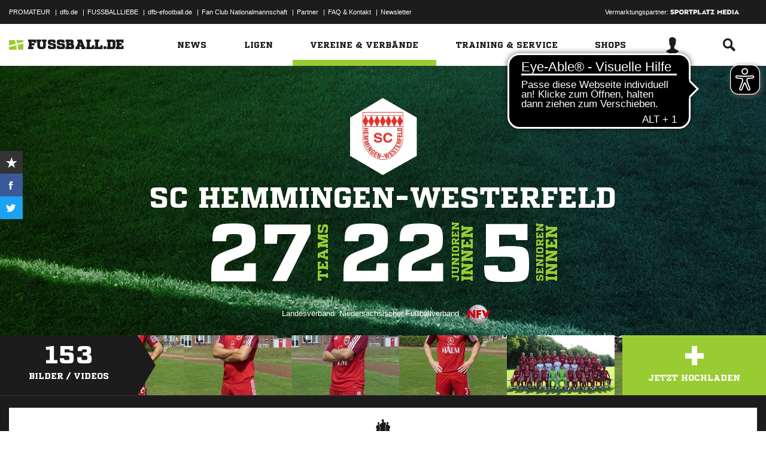

--- FILE ---
content_type: text/html; charset=UTF-8
request_url: https://www.fussball.de/verein/sc-hemmingen-westerfeld-niedersachsen/-/id/00ES8GN78S00002MVV0AG08LVUPGND5I
body_size: 29338
content:
<!doctype html>
<html class="no-js" lang="de">
	<head>
		<meta charset="utf-8">
		<meta http-equiv="X-UA-Compatible" content="IE=edge">
		
		
		<title>SC Hemmingen-Westerfeld</title>
		<meta name="default_image_title" content=""/>
		<link rel="canonical" href="https://www.fussball.de/verein/sc-hemmingen-westerfeld-niedersachsen/-/id/00ES8GN78S00002MVV0AG08LVUPGND5I" />
		<meta name="description" content="Alle Mannschaften, Tabellen und Ergebnisse des Fußballvereins SC Hemmingen-Westerfeld auf einen Blick."/>
		<meta name="keywords" content=""/>
		<meta name="robots" content="INDEX,FOLLOW"/>
		<meta name="generator" content=""/>
		<meta name="twitter:card" content="summary"/>
		<meta name="twitter:description" content="Alle Mannschaften, Tabellen und Ergebnisse des Fußballvereins SC Hemmingen-Westerfeld auf einen Blick."/>
		<meta name="twitter:image" content="https://www.fussball.de/export.media/-/action/getSocialMediaImage/id/00ES8GN78S00002MVV0AG08LVUPGND5I/page/verein"/>
		<meta name="twitter:title" content="SC Hemmingen-Westerfeld"/>
		<meta property="og:title" content="SC Hemmingen-Westerfeld"/>
		<meta property="og:image" content="https://www.fussball.de/export.media/-/action/getSocialMediaImage/id/00ES8GN78S00002MVV0AG08LVUPGND5I/page/verein"/>
		<meta property="og:image:width" content="600"/>
		<meta property="og:image:height" content="315"/>
		<meta property="og:url" content="https://www.fussball.de/verein/sc-hemmingen-westerfeld-niedersachsen/-/id/00ES8GN78S00002MVV0AG08LVUPGND5I"/>
		<meta property="og:type" content="website"/>
		<meta property="og:description" content="Alle Mannschaften, Tabellen und Ergebnisse des Fußballvereins SC Hemmingen-Westerfeld auf einen Blick."/>

		<meta name="viewport" content="width=device-width, initial-scale=1.0">

		<link rel="shortcut icon" type="image/x-icon" href="//www.fussball.de/static/por/8.83.1.1/icon/favicon.ico" />
		<link rel="apple-touch-icon-precomposed" href="//www.fussball.de/static/por/8.83.1.1/images/apple-touch-icon-precomposed.png">
		<link rel="stylesheet" href="//www.fussball.de/static/por/8.83.1.1/css/style.css" />

        <link rel="preconnect" href="//app.usercentrics.eu"><link rel="preconnect" href="//api.usercentrics.eu"><link rel="preconnect" href="//privacy-proxy.usercentrics.eu"><link rel="preload" href="//app.usercentrics.eu/browser-ui/latest/loader.js" as="script"><link rel="preload" href="//privacy-proxy.usercentrics.eu/latest/uc-block.bundle.js" as="script"><script id="usercentrics-cmp" data-settings-id="FlEfWqayV" data-eu-mode="true" src="https://app.eu.usercentrics.eu/browser-ui/latest/loader.js" data-tcf-enabled></script><script type="application/javascript" src="https://sdp.eu.usercentrics.eu/legacy/uc-block.bundle.js"></script><script> uc.setServiceAlias({'ppPIzs4e': 'RVtztac32h7njd'})</script>
         <script async src="https://cdn.eye-able.com/configs/www.fussball.de.js"></script>
<script async src="https://cdn.eye-able.com/public/js/eyeAble.js"></script>
        	
		
		

	
		<script type="text/plain" data-usercentrics="Adobe Analytics" src="//assets.adobedtm.com/97c422f768f3/28b81cdb5065/launch-9364d69cd4f0.min.js"></script>
<!-- gtm -->
<script type="text/plain" data-usercentrics="Google Tag Manager">/*<![CDATA[*/var dfbconsentAllowed = false;var dataLayer = dataLayer || [{"SeitennameLang":"verein","SeitennameKurz":"verein","MandantId":"01","VereinId":"00ES8GN78S00002MVV0AG08LVUPGND5I","plz":"30956"}];
(function(w,d,s,l,i){w[l]=w[l]||[];w[l].push({'gtm.start':new Date().getTime(),event:'gtm.js'});var f=d.getElementsByTagName(s)[0],j=d.createElement(s),dl=l!='dataLayer'?'&l='+l:'';j.async=true;j.src='//www.googletagmanager.com/gtm.js?id='+i+dl;f.parentNode.insertBefore(j,f);})(window,document,'script','dataLayer','GTM-PV3CR63');/*]]>*/</script>
<!-- dfb consent push -->
<script type="text/plain" data-usercentrics="Personalisierte Werbung">/*<![CDATA[*/dfbconsentAllowed = true;/*]]>*/</script>
<script type="text/plain" data-usercentrics="Google Tag Manager">/*<![CDATA[*/dataLayer.push({'dfbconsent': dfbconsentAllowed})/*]]>*/</script>
<!-- reload manager -->
<script type="text/plain" data-usercentrics="Google Syndication">/*<![CDATA[*/spm_googletag_custom_reloader = function(d, c) {
if (!c) {var c = true;} if (googletag.pubads().getSlots()) {if (!d) {googletag.pubads().refresh(null, {changeCorrelator: c})} else {for (i = 0; i < googletag.pubads().getSlots().length; i++) {if (googletag.pubads().getSlots()[i].getSlotElementId() == d) {googletag.pubads().refresh([googletag.pubads().getSlots()[i]], {changeCorrelator: c});}}}}
};
/*]]>*/</script>

		<script type="text/javascript">/*<![CDATA[*/
edArtikelErstellt='';
edArtikelId='';
edArtikelKategorie='';
edArtikelSchluesselwoerter='';
edArtikelTitel='';
edChannel='vereine_verbaende';
edGastmannschaftId='';
edGastmannschaftName='';
edGebiet='0123456789ABCDEF0123456700004100';
edGebietName='Niedersachsen';
edHeimmannschaftId='';
edHeimmannschaftName='';
edMandant='01';
edMannschaftId='';
edMannschaftName='';
edMannschaftsart='';
edMannschaftsartId='';
edMannschaftsartName='';
edMannschaftsartTypId='';
edMannschaftsartTypName='';
edSaison='';
edSeite='verein/-/id/00ES8GN78S00002MVV0AG08LVUPGND5I';
edSeitennameKurz='verein';
edSeitennameLang='verein';
edSpielId='';
edSpielgebietId='';
edSpielgebietName='';
edSpielklasse='';
edSpielklasseId='';
edSpielklasseName='';
edSpielklasseTypId='';
edSpielklasseTypName='';
edSubchannel='';
edTickerId='';
edVerbandId='0123456789ABCDEF0123456700004100';
edVerbandName='Niedersachsen';
edVereinId='00ES8GN78S00002MVV0AG08LVUPGND5I';
edVereinName='SC Hemmingen-Westerfeld';
edVideoId='';
edVideoTitle='';
edWettbewerbId='';
edWettbewerbName='';
edWettbewerbTypId='';
edWettkampfTyp='';
edWettkampfTypName='';
edWidgetTyp='';
fbedExtPlzMultiSpielst='';
fbedExtPlzMultiVerein='';
fbedExtPlzSpielst='30956';
fbedExtPlzVerein='30956';
fbedWidgetKey='';
trackingcountername='verein.Niedersachsen.01033148';
if (window.location.href.indexOf('#_=_') > 0) {
	window.location = window.location.href.replace(/#.*/, '');
}
/*]]>*/</script>

		 <script async src="https://cdn.eye-able.com/configs/www.fussball.de.js"></script>
<script async src="https://cdn.eye-able.com/public/js/eyeAble.js"></script>

	</head>
	<body class="fbde" x-ms-format-detection="none" data-ng-controller="ApplicationController" data-marketing-cookies data-click-tracking data-scroll-spy data-ng-cloak global-events data-obfuscation-stylesheet="//www.fussball.de/export.fontface/-/id/%ID%/type/css">
		<script type="text/plain" data-usercentrics="FUSSBALL.DE Services" src="https://www.fussball.de/static/layout/fbde2/por/8.83.1.1/js/open-app.js"></script>

		<header data-ng-controller="FlyoutController" data-ng-class="{active:flyoutState.isOpen, 'active-layer':layerState.isOpen}">
	<nav class="header-meta-nav">
		<div class="container">
			<div class="metanav-left">
				<ul>
					<li>
						<a href="https://next.fussball.de/promateur?utm_medium=Organisch&utm_source=FUSSBALLDE&utm_campaign=PROMATEUR&utm_content=HeaderleisteWeb" target="_blank">PROMATEUR</a>
						<span class="divider">&#124;</span>
					</li>
					<li>
						<a href="https://www.dfb.de" target="_blank">dfb.de</a>
						<span class="divider">&#124;</span>
					</li>
					<li>
						<a href="https://www.dfb.de/fussballliebe" target="_blank">FUSSBALLLIEBE</a>
						<span class="divider">&#124;</span>
					</li>
					<li>
						<a href="https://dfb-efootball.de/?cid=fussballde-metanav" target="_blank">dfb-efootball.de</a>
						<span class="divider">&#124;</span>
					</li>
					<li>
						<a href="https://fanclub.dfb.de/index.php?id=2" target="_blank">Fan Club Nationalmannschaft</a>
						<span class="divider">&#124;</span>
					</li>
					<li>
						<a href="https://www.fussball.de/partner" target="_blank">Partner</a>
						<span class="divider">&#124;</span>
					</li>
					<li>
						<a href="https://next.fussball.de/faq" target="_blank">FAQ &amp; Kontakt</a>
						<span class="divider">&#124;</span>
					</li>
					<li>
						<a href="https://www.fussball.de/newsletter" target="_blank">Newsletter</a>
					</li>
				</ul>
				<a href="#!" id="editor-link" class="visible-full">
					<span>Link</span>
					<script type="text/javascript">document.addEventListener('DOMContentLoaded', function () {document.getElementById('editor-link').addEventListener('click', function doThings() { alert('/verein/-/id/00ES8GN78S00002MVV0AG08LVUPGND5I');});});</script>
				</a>
			</div>
			<div class="metanav-right">
				<div class="ad-provider">
					Vermarktungspartner:
					<a href="https://sportplatz-media.com/media/" target="_blank">
						<img src="//www.fussball.de/static/layout/fbde2/por/8.83.1.1/images/partner/footer_partner_logo_spm.png" alt="logo">
					</a>
				</div>
				<div data-user-dependency="{'FBDE_COMMUNITY_IN':'equal'}" data-ajaxcontent-type="jsonp" data-user="{'FBDE_COMMUNITY_IN':'1'}" data-ajaxcontent="https://www.fussball.de/login.community"></div>
				<div data-user-dependency="{'FBDE_COMMUNITY_OUT':'equal'}" data-ajaxcontent-type="jsonp" data-user="{'FBDE_COMMUNITY_OUT':'1'}" data-ajaxcontent="https://www.fussball.de/logout.community"></div>
			</div>
		</div>
	</nav>
	<div class="header-warning" data-header-warning="https://www.dfb.de/fussballde-info/warnhinweis/">
		<div class="container">
			<p class="header-warning-hl">Aktuell technische Probleme bei FUSSBALL.DE.</p>
			<p class="header-warning-p">An der Lösung des Problems wird mit Hochdruck gearbeitet.<br>Wir bitten um euer Verständnis.</p>
		</div>
	</div>
	<div class="header-main-nav">
		<div class="container">
			<div class="logo-wrapper">
				<div id="logo">
					<a data-ng-click="onLogoClick($event)" href="https://www.fussball.de/homepage">
						<img src="https://www.fussball.de/static/layout/fbde2/por/8.83.1.1/images/logo.svg" alt="logo" width="24" class="logo-graphic" height="16">
						<span class="logo-letters">fussball.de</span>
					</a>
				</div>
			</div>
			<nav class="secondary-nav">
				<ul>
					<li class="seondary-nav-toggle">
						<a data-ng-click="toggleVisibleMobile()"><span class="icon-toggle"></span></a>
					</li>
					<li>
						<div data-user-dependency="{'FBDE_USER_ID':'existVisible'}" data-flyoutnavitem="main" data-ng-class="{'current':isCurrent}">
							<div data-flyoutitem-identifier="#login">
								
								<span></span>
								<img data-user-interpolate="src" data-user-interpolate-tmpl="%FBDE_USER_THUMB%" alt="thumb" class="img-profile">
							</div>
						</div>
						<div data-user-dependency="{'FBDE_USER_ID':'notexistVisible'}">
							<a href="https://www.fussball.de/login?fw_url=https%3A%2F%2Fwww.fussball.de%2Fverein%2Fsc-hemmingen-westerfeld-niedersachsen%2F-%2Fid%2F00ES8GN78S00002MVV0AG08LVUPGND5I"><span class="icon-login"></span></a>
						</div>
					</li>
					<li data-flyoutnavitem="main" data-ng-class="{'current':isCurrent}">
						<div data-flyoutitem-identifier="#search"><span class="icon-search"></span></div>
					</li>
				</ul>
			</nav>
			<nav data-ng-class="{active: isVisibleMobile, hidden: scopeEnv.isMainMenuHidden}" class="primary-nav">
				<ul class="fast">
					<li>
						<a href="https://www.fussball.de/my.favorites"><span class="icon-favorits"></span>Favoriten</a>
					</li>
					<li>
						<a href="https://www.fussball.de/matchkalender"><span class="icon-matchcal"></span>Matchkalender</a>
					</li>
					<li>
						<div data-flyoutnavitem="main">
							<div data-user-dependency="{'FBDE_USER_ID':'existVisible'}" data-flyoutitem-identifier="#login">
								
								<span></span>
								<img data-user-interpolate="src" data-user-interpolate-tmpl="%FBDE_USER_THUMB%" alt="thumb" class="img-profile">
								<span data-user-interpolate="innerHTML" data-user-interpolate-tmpl="%FBDE_NICKNAME%"></span>
							</div>
						</div>
						<div data-user-dependency="{'FBDE_USER_ID':'notexistVisible'}">
							<a href="https://www.fussball.de/login?fw_url=https%3A%2F%2Fwww.fussball.de%2Fverein%2Fsc-hemmingen-westerfeld-niedersachsen%2F-%2Fid%2F00ES8GN78S00002MVV0AG08LVUPGND5I"><span class="icon-login"></span>Anmelden</a>
						</div>
					</li>
					<li data-flyoutnavitem="main">
						<div data-flyoutitem-identifier="#search"><span></span>Suche<span class="icon-search"></span></div>
					</li>
				</ul>
				<ul class="main">
					<li data-flyoutnavitem="main" data-ng-class="{'current':isCurrent}">
						<div data-flyoutitem-identifier="#flyout-news"><span></span>News<span class="icon-angle-right"></span></div>
					</li>
					<li data-flyoutnavitem="main" data-ng-class="{'current':isCurrent}">
						<div data-flyoutitem-identifier="#competitions"><span></span>Ligen<span class="icon-angle-right"></span></div>
					</li>
					<li data-flyoutnavitem="main" data-ng-class="{'current':isCurrent}" class="active">
						<div data-flyoutitem-identifier="#pros"><span></span>Vereine & Verbände<span class="icon-angle-right"></span></div>
					</li>
					<li data-flyoutnavitem="main" data-ng-class="{'current':isCurrent}">
						<div data-flyoutitem-identifier="#trainings"><span></span>Training & Service<span class="icon-angle-right"></span></div>
					</li>
					<li data-flyoutnavitem="main" data-ng-class="{'current':isCurrent}">
						<div data-flyoutitem-identifier="#shop"><span></span>Shops<span class="icon-angle-right"></span></div>
					</li>
				</ul>
				<ul class="meta">
					<li>
						<a href="https://next.fussball.de/promateur?utm_medium=Organisch&utm_source=FUSSBALLDE&utm_campaign=PROMATEUR&utm_content=HeaderleisteWeb" target="_blank">PROMATEUR<span class="icon-link-arrow"></span></a>
					</li>
					<li>
						<a href="https://www.dfb.de" target="_blank">dfb.de<span class="icon-link-arrow"></span></a>
					</li>
					<li>
						<a href="https://www.dfb.de/fussballliebe" target="_blank">FUSSBALLLIEBE<span class="icon-link-arrow"></span></a>
					</li>
					<li>
						<a href="https://dfb-efootball.de/?cid=fussballde-metanav" target="_blank">dfb-efootball.de<span class="icon-link-arrow"></span></a>
					</li>
					<li>
						<a href="https://fanclub.dfb.de/index.php?id=2" target="_blank">Fan Club Nationalmannschaft<span class="icon-link-arrow"></span></a>
					</li>
					<li>
						<a href="https://www.fussball.de/partner" target="_blank">Partner<span class="icon-link-arrow"></span></a>
					</li>
					<li>
						<a href="https://next.fussball.de/faq" target="_blank">FAQ &amp; Kontakt<span class="icon-link-arrow"></span></a>
					</li>
					<li>
						<a href="https://www.fussball.de/newsletter" target="_blank">Newsletter<span class="icon-link-arrow"></span></a>
					</li>
				</ul>
			</nav>
		</div>
	</div>
	<div data-user-favorites-load-cookie="FBDE_USER_ID" data-ng-class="{'opened':flyoutState.isOpen}" id="header-flyout" class="header-flyout" data-user-favorites-load="https://www.fussball.de/my.ajax.favorites">
		<div data-flyoutnavcontent="main" data-ng-class="{active:isActive, hidden: scopeEnv.isSubMenuHidden}" id="flyout-news" class="flyout-subnav">
			<div class="container">
				<div data-ng-controller="ToolboxController" class="news-list-toolbox news-list-toolbox-menu" data-toolbox>
					<div class="flyout-left">
						<nav class="flyout-nav">
							<h4 data-ng-click="scopeEnv.isMainMenuHidden = false; flyoutState.isOpen = false;"><span class="icon-angle-left"></span>News</h4>
							<ul>
								<li data-toolbox-value="all_news" data-toolbox-headermenu-item="single" data-ng-class="{'current':isCurrent}" data-toolbox-key="include" data-toolbox-target="https://www.fussball.de/news/-/include/all_news">
									<div><span></span>Alle<span></span></div>
								</li>
								<li data-toolbox-value="magazin" data-toolbox-headermenu-item="single" data-ng-class="{'current':isCurrent}" data-toolbox-key="include" data-toolbox-target="https://www.fussball.de/news/-/include/magazin">
									<div><span></span>Magazin<span></span></div>
								</li>
								<li data-flyoutnavitem="sub" data-ng-class="{'current':isCurrent}" data-toolbox-flyout-right="regional-league-categories">
									<div data-flyoutitem-identifier="#regional-league-categories"><span></span>Regionalliga<span class="icon-angle-right"></span></div>
								</li>
								<li data-flyoutnavitem="sub" data-ng-class="{'current':isCurrent}" data-toolbox-flyout-right="association-categories">
									<div data-flyoutitem-identifier="#association-categories"><span></span>Verbände<span class="icon-angle-right"></span></div>
								</li>
								<li data-toolbox-value="service" data-toolbox-headermenu-item="single" data-ng-class="{'current':isCurrent}" data-toolbox-key="include" data-toolbox-target="https://www.fussball.de/news/-/include/service">
									<div><span></span>Service<span></span></div>
								</li>
								<li data-toolbox-value="aktionen" data-toolbox-headermenu-item="single" data-ng-class="{'current':isCurrent}" data-toolbox-key="include" data-toolbox-target="https://www.fussball.de/news/-/include/aktionen">
									<div><span></span>Aktionen<span></span></div>
								</li>
								<li data-flyoutnavitem="sub" data-ng-class="{'current':isCurrent}" data-toolbox-flyout-right="helpcenter-categories">
									<div data-flyoutitem-identifier="#helpcenter-categories"><span></span>Hilfe-Center<span class="icon-angle-right"></span></div>
								</li>
							</ul>
						</nav>
					</div>
					<div class="flyout-right">
						<div data-flyoutnavcontent="sub" data-ng-class="{'active':isActive}" id="helpcenter-categories" class="flyout-tab">
							<div data-flyout-content=".filter-helpcenter" data-toolbox-flyout-header-menu="filterList" id="link-flyout-right-helpcenter-categories" data-toolbox-key="helpcenter-categories"></div>
							<div class="container">
								<h4 data-ng-click="scopeEnv.isMainMenuHidden = true; scopeEnv.isSubMenuHidden = false;">Hilfe-Center<span class="icon-angle-left"></span></h4>
								<div data-toolbox-headermenu-item="list" data-toolbox-target="https://www.fussball.de/news/-/include/helpcenter" data-toolbox-key="helpcenter-categories" class="filter-categories filter-assoc filter-helpcenter">
									<div class="select-wrapper-toolbox">
										<div tabindex="0" class="selection visible-small">
											<div class="value">Hilfe-Center
												<strong class="currentSelection" data-attr-selection-info></strong>
											</div>
											<span class="icon-angle-down"></span>
										</div>
										<ul class="list select-list">
											<li class="visible-small">
												<label data-checkbox="" class="checkbox">
													<span class="icon-verified"></span>
													<input name="filter-items" data-attr-toggle-type="all" checked="checked" type="checkbox" value="true">
													<strong data-attr-select-all-label>Alle Auswählen</strong>
												</label>
											</li>
											<li>
												<label data-checkbox="" class="checkbox" data-attr-select-option="true">
													<span class="icon-verified"></span>
													<input name="filter-items" data-attr-toggle-type="single" checked="checked" type="checkbox" value="11198">
													<strong>Allgemeines</strong>
												</label>
											</li>
											<li>
												<label data-checkbox="" class="checkbox" data-attr-select-option="true">
													<span class="icon-verified"></span>
													<input name="filter-items" data-attr-toggle-type="single" checked="checked" type="checkbox" value="11199">
													<strong>APP</strong>
												</label>
											</li>
											<li>
												<label data-checkbox="" class="checkbox" data-attr-select-option="true">
													<span class="icon-verified"></span>
													<input name="filter-items" data-attr-toggle-type="single" checked="checked" type="checkbox" value="11200">
													<strong>Liveticker</strong>
												</label>
											</li>
											<li>
												<label data-checkbox="" class="checkbox" data-attr-select-option="true">
													<span class="icon-verified"></span>
													<input name="filter-items" data-attr-toggle-type="single" checked="checked" type="checkbox" value="11201">
													<strong>Mannschaftsseite</strong>
												</label>
											</li>
											<li>
												<label data-checkbox="" class="checkbox" data-attr-select-option="true">
													<span class="icon-verified"></span>
													<input name="filter-items" data-attr-toggle-type="single" checked="checked" type="checkbox" value="11202">
													<strong>Profile</strong>
												</label>
											</li>
											<li>
												<label data-checkbox="" class="checkbox" data-attr-select-option="true">
													<span class="icon-verified"></span>
													<input name="filter-items" data-attr-toggle-type="single" checked="checked" type="checkbox" value="11203">
													<strong>Registrierung</strong>
												</label>
											</li>
											<li>
												<label data-checkbox="" class="checkbox" data-attr-select-option="true">
													<span class="icon-verified"></span>
													<input name="filter-items" data-attr-toggle-type="single" checked="checked" type="checkbox" value="11204">
													<strong>Training & Service</strong>
												</label>
											</li>
											<li>
												<label data-checkbox="" class="checkbox" data-attr-select-option="true">
													<span class="icon-verified"></span>
													<input name="filter-items" data-attr-toggle-type="single" checked="checked" type="checkbox" value="11205">
													<strong>Widgets</strong>
												</label>
											</li>
										</ul>
									</div>
									<div class="general">
										<div class="hidden-small">
											<label data-checkbox="" class="checkbox">
												<span class="icon-verified"></span>
												<input name="filter-items" data-attr-toggle-type="all" checked="checked" type="checkbox" value="true">
												<strong data-attr-select-all-label>Alle Auswählen</strong>
											</label>
										</div>
										<button type="submit" class="button button-primary">Los</button>
									</div>
								</div>
							</div>
						</div>
						<div data-flyoutnavcontent="sub" data-ng-class="{'active':isActive}" id="regional-league-categories" class="flyout-tab">
							<div data-flyout-content=".filter-regionalliga" data-toolbox-flyout-header-menu="filterList" id="link-flyout-right-regional-league-categories" data-toolbox-key="regional-league-categories"></div>
							<div class="container">
								<h4 data-ng-click="scopeEnv.isMainMenuHidden = true; scopeEnv.isSubMenuHidden = false;">Regionalliga<span class="icon-angle-left"></span></h4>
								<div data-toolbox-headermenu-item="list" data-toolbox-target="https://www.fussball.de/news/-/include/regionalliga" data-toolbox-key="regional-league-categories" class="filter-categories filter-assoc filter-regionalliga">
									<div class="select-wrapper-toolbox">
										<div tabindex="0" class="selection visible-small">
											<div class="value">Regionalligen
												<strong class="currentSelection" data-attr-selection-info></strong>
											</div>
											<span class="icon-angle-down"></span>
										</div>
										<ul class="list select-list">
											<li class="visible-small">
												<label data-checkbox="" class="checkbox">
													<span class="icon-verified"></span>
													<input name="filter-items" data-attr-toggle-type="all" checked="checked" type="checkbox" value="true">
													<strong data-attr-select-all-label>Alle Auswählen</strong>
												</label>
											</li>
											<li>
												<label data-checkbox="" class="checkbox" data-attr-select-option="true">
													<span class="icon-verified"></span>
													<input name="filter-items" data-attr-toggle-type="single" checked="checked" type="checkbox" value="11212">
													<strong>Regionalliga Nord</strong>
												</label>
											</li>
											<li>
												<label data-checkbox="" class="checkbox" data-attr-select-option="true">
													<span class="icon-verified"></span>
													<input name="filter-items" data-attr-toggle-type="single" checked="checked" type="checkbox" value="11213">
													<strong>Regionalliga Nordost</strong>
												</label>
											</li>
											<li>
												<label data-checkbox="" class="checkbox" data-attr-select-option="true">
													<span class="icon-verified"></span>
													<input name="filter-items" data-attr-toggle-type="single" checked="checked" type="checkbox" value="11211">
													<strong>Regionalliga West</strong>
												</label>
											</li>
											<li>
												<label data-checkbox="" class="checkbox" data-attr-select-option="true">
													<span class="icon-verified"></span>
													<input name="filter-items" data-attr-toggle-type="single" checked="checked" type="checkbox" value="11209">
													<strong>Regionalliga Südwest</strong>
												</label>
											</li>
											<li>
												<label data-checkbox="" class="checkbox" data-attr-select-option="true">
													<span class="icon-verified"></span>
													<input name="filter-items" data-attr-toggle-type="single" checked="checked" type="checkbox" value="11210">
													<strong>Regionalliga Bayern</strong>
												</label>
											</li>
										</ul>
									</div>
									<div class="general">
										<div class="hidden-small">
											<label data-checkbox="" class="checkbox">
												<span class="icon-verified"></span>
												<input name="filter-items" data-attr-toggle-type="all" checked="checked" type="checkbox" value="true">
												<strong data-attr-select-all-label>Alle Auswählen</strong>
											</label>
										</div>
										<button type="submit" class="button button-primary">Los</button>
									</div>
								</div>
							</div>
						</div>
						<div data-flyoutnavcontent="sub" data-ng-class="{'active':isActive}" id="association-categories" class="flyout-tab">
							<div data-flyout-content=".filter-verband" data-toolbox-flyout-header-menu="filterList" id="link-flyout-right-association-categories" data-toolbox-key="association-categories"></div>
							<div class="container">
								<h4 data-ng-click="scopeEnv.isMainMenuHidden = true; scopeEnv.isSubMenuHidden = false;">Verbände<span class="icon-angle-left"></span></h4>
								<div data-toolbox-headermenu-item="list" data-toolbox-target="https://www.fussball.de/news/-/include/verbaende" data-toolbox-key="association-categories" class="filter-categories filter-assoc filter-verband">
									<div class="select-wrapper-toolbox">
										<div tabindex="0" class="selection visible-small">
											<div class="value">Verbände
												<strong class="currentSelection" data-attr-selection-info></strong>
											</div>
											<span class="icon-angle-down"></span>
										</div>
										<ul class="list select-list">
											<li class="visible-small">
												<label data-checkbox="" class="checkbox">
													<span class="icon-verified"></span>
													<input name="filter-items" data-attr-toggle-type="all" checked="checked" type="checkbox" value="true">
													<strong data-attr-select-all-label>Alle Auswählen</strong>
												</label>
											</li>
											<li>
												<label data-checkbox="" class="checkbox" data-attr-select-option="true">
													<span class="icon-verified"></span>
													<input name="filter-items" data-attr-toggle-type="single" checked="checked" type="checkbox" value="11032">
													<span class="logo hidden-small"><span data-alt="Baden" data-responsive-image="//www.fussball.de/export.media/-/action/getLogo/format/1/id/0123456789ABCDEF0123456700004180"></span></span>
													<strong>Baden</strong>
												</label>
											</li>
											<li>
												<label data-checkbox="" class="checkbox" data-attr-select-option="true">
													<span class="icon-verified"></span>
													<input name="filter-items" data-attr-toggle-type="single" checked="checked" type="checkbox" value="11031">
													<span class="logo hidden-small"><span data-alt="Bayern" data-responsive-image="//www.fussball.de/export.media/-/action/getLogo/format/1/id/00ES8GNCQK000000VV0AG08LVUPGND5I"></span></span>
													<strong>Bayern</strong>
												</label>
											</li>
											<li>
												<label data-checkbox="" class="checkbox" data-attr-select-option="true">
													<span class="icon-verified"></span>
													<input name="filter-items" data-attr-toggle-type="single" checked="checked" type="checkbox" value="11066">
													<span class="logo hidden-small"><span data-alt="Berlin" data-responsive-image="//www.fussball.de/export.media/-/action/getLogo/format/1/id/0123456789ABCDEF0123456700004240"></span></span>
													<strong>Berlin</strong>
												</label>
											</li>
											<li>
												<label data-checkbox="" class="checkbox" data-attr-select-option="true">
													<span class="icon-verified"></span>
													<input name="filter-items" data-attr-toggle-type="single" checked="checked" type="checkbox" value="11061">
													<span class="logo hidden-small"><span data-alt="Brandenburg" data-responsive-image="//www.fussball.de/export.media/-/action/getLogo/format/1/id/0123456789ABCDEF0123456700004250"></span></span>
													<strong>Brandenburg</strong>
												</label>
											</li>
											<li>
												<label data-checkbox="" class="checkbox" data-attr-select-option="true">
													<span class="icon-verified"></span>
													<input name="filter-items" data-attr-toggle-type="single" checked="checked" type="checkbox" value="11002">
													<span class="logo hidden-small"><span data-alt="Bremen" data-responsive-image="//www.fussball.de/export.media/-/action/getLogo/format/1/id/0123456789ABCDEF0123456700004090"></span></span>
													<strong>Bremen</strong>
												</label>
											</li>
											<li>
												<label data-checkbox="" class="checkbox" data-attr-select-option="true">
													<span class="icon-verified"></span>
													<input name="filter-items" data-attr-toggle-type="single" checked="checked" type="checkbox" value="11003">
													<span class="logo hidden-small"><span data-alt="Hamburg" data-responsive-image="//www.fussball.de/export.media/-/action/getLogo/format/1/id/0123456789ABCDEF0123456700004080"></span></span>
													<strong>Hamburg</strong>
												</label>
											</li>
											<li>
												<label data-checkbox="" class="checkbox" data-attr-select-option="true">
													<span class="icon-verified"></span>
													<input name="filter-items" data-attr-toggle-type="single" checked="checked" type="checkbox" value="11034">
													<span class="logo hidden-small"><span data-alt="Hessen" data-responsive-image="//www.fussball.de/export.media/-/action/getLogo/format/1/id/0123456789ABCDEF0123456700004170"></span></span>
													<strong>Hessen</strong>
												</label>
											</li>
											<li>
												<label data-checkbox="" class="checkbox" data-attr-select-option="true">
													<span class="icon-verified"></span>
													<input name="filter-items" data-attr-toggle-type="single" checked="checked" type="checkbox" value="11062">
													<span class="logo hidden-small"><span data-alt="Mecklenburg-Vorpommern" data-responsive-image="//www.fussball.de/export.media/-/action/getLogo/format/1/id/0123456789ABCDEF0123456700004220"></span></span>
													<strong>Mecklenburg-Vorpommern</strong>
												</label>
											</li>
											<li>
												<label data-checkbox="" class="checkbox" data-attr-select-option="true">
													<span class="icon-verified"></span>
													<input name="filter-items" data-attr-toggle-type="single" checked="checked" type="checkbox" value="11023">
													<span class="logo hidden-small"><span data-alt="Mittelrhein" data-responsive-image="//www.fussball.de/export.media/-/action/getLogo/format/1/id/0123456789ABCDEF0123456700004120"></span></span>
													<strong>Mittelrhein</strong>
												</label>
											</li>
											<li>
												<label data-checkbox="" class="checkbox" data-attr-select-option="true">
													<span class="icon-verified"></span>
													<input name="filter-items" data-attr-toggle-type="single" checked="checked" type="checkbox" value="11022">
													<span class="logo hidden-small"><span data-alt="Niederrhein" data-responsive-image="//www.fussball.de/export.media/-/action/getLogo/format/1/id/0123456789ABCDEF0123456700004110"></span></span>
													<strong>Niederrhein</strong>
												</label>
											</li>
											<li>
												<label data-checkbox="" class="checkbox" data-attr-select-option="true">
													<span class="icon-verified"></span>
													<input name="filter-items" data-attr-toggle-type="single" checked="checked" type="checkbox" value="11001">
													<span class="logo hidden-small"><span data-alt="Niedersachsen" data-responsive-image="//www.fussball.de/export.media/-/action/getLogo/format/1/id/0123456789ABCDEF0123456700004100"></span></span>
													<strong>Niedersachsen</strong>
												</label>
											</li>
											<li>
												<label data-checkbox="" class="checkbox" data-attr-select-option="true">
													<span class="icon-verified"></span>
													<input name="filter-items" data-attr-toggle-type="single" checked="checked" type="checkbox" value="11041">
													<span class="logo hidden-small"><span data-alt="Rheinland" data-responsive-image="//www.fussball.de/export.media/-/action/getLogo/format/1/id/0123456789ABCDEF0123456700004140"></span></span>
													<strong>Rheinland</strong>
												</label>
											</li>
											<li>
												<label data-checkbox="" class="checkbox" data-attr-select-option="true">
													<span class="icon-verified"></span>
													<input name="filter-items" data-attr-toggle-type="single" checked="checked" type="checkbox" value="11043">
													<span class="logo hidden-small"><span data-alt="Saarland" data-responsive-image="//www.fussball.de/export.media/-/action/getLogo/format/1/id/0123456789ABCDEF0123456700004150"></span></span>
													<strong>Saarland</strong>
												</label>
											</li>
											<li>
												<label data-checkbox="" class="checkbox" data-attr-select-option="true">
													<span class="icon-verified"></span>
													<input name="filter-items" data-attr-toggle-type="single" checked="checked" type="checkbox" value="11063">
													<span class="logo hidden-small"><span data-alt="Sachsen" data-responsive-image="//www.fussball.de/export.media/-/action/getLogo/format/1/id/0123456789ABCDEF0123456700004270"></span></span>
													<strong>Sachsen</strong>
												</label>
											</li>
											<li>
												<label data-checkbox="" class="checkbox" data-attr-select-option="true">
													<span class="icon-verified"></span>
													<input name="filter-items" data-attr-toggle-type="single" checked="checked" type="checkbox" value="11064">
													<span class="logo hidden-small"><span data-alt="Sachsen-Anhalt" data-responsive-image="//www.fussball.de/export.media/-/action/getLogo/format/1/id/0123456789ABCDEF0123456700004230"></span></span>
													<strong>Sachsen-Anhalt</strong>
												</label>
											</li>
											<li>
												<label data-checkbox="" class="checkbox" data-attr-select-option="true">
													<span class="icon-verified"></span>
													<input name="filter-items" data-attr-toggle-type="single" checked="checked" type="checkbox" value="11004">
													<span class="logo hidden-small"><span data-alt="Schleswig-Holstein" data-responsive-image="//www.fussball.de/export.media/-/action/getLogo/format/1/id/0123456789ABCDEF0123456700004070"></span></span>
													<strong>Schleswig-Holstein</strong>
												</label>
											</li>
											<li>
												<label data-checkbox="" class="checkbox" data-attr-select-option="true">
													<span class="icon-verified"></span>
													<input name="filter-items" data-attr-toggle-type="single" checked="checked" type="checkbox" value="11033">
													<span class="logo hidden-small"><span data-alt="Südbaden" data-responsive-image="//www.fussball.de/export.media/-/action/getLogo/format/1/id/0123456789ABCDEF0123456700004190"></span></span>
													<strong>Südbaden</strong>
												</label>
											</li>
											<li>
												<label data-checkbox="" class="checkbox" data-attr-select-option="true">
													<span class="icon-verified"></span>
													<input name="filter-items" data-attr-toggle-type="single" checked="checked" type="checkbox" value="11042">
													<span class="logo hidden-small"><span data-alt="Südwest" data-responsive-image="//www.fussball.de/export.media/-/action/getLogo/format/1/id/0123456789ABCDEF0123456700004160"></span></span>
													<strong>Südwest</strong>
												</label>
											</li>
											<li>
												<label data-checkbox="" class="checkbox" data-attr-select-option="true">
													<span class="icon-verified"></span>
													<input name="filter-items" data-attr-toggle-type="single" checked="checked" type="checkbox" value="11065">
													<span class="logo hidden-small"><span data-alt="Thüringen" data-responsive-image="//www.fussball.de/export.media/-/action/getLogo/format/1/id/0123456789ABCDEF0123456700004260"></span></span>
													<strong>Thüringen</strong>
												</label>
											</li>
											<li>
												<label data-checkbox="" class="checkbox" data-attr-select-option="true">
													<span class="icon-verified"></span>
													<input name="filter-items" data-attr-toggle-type="single" checked="checked" type="checkbox" value="11021">
													<span class="logo hidden-small"><span data-alt="Westfalen" data-responsive-image="//www.fussball.de/export.media/-/action/getLogo/format/1/id/0123456789ABCDEF0123456700004130"></span></span>
													<strong>Westfalen</strong>
												</label>
											</li>
											<li>
												<label data-checkbox="" class="checkbox" data-attr-select-option="true">
													<span class="icon-verified"></span>
													<input name="filter-items" data-attr-toggle-type="single" checked="checked" type="checkbox" value="11035">
													<span class="logo hidden-small"><span data-alt="Württemberg" data-responsive-image="//www.fussball.de/export.media/-/action/getLogo/format/1/id/0123456789ABCDEF0123456700004200"></span></span>
													<strong>Württemberg</strong>
												</label>
											</li>
										</ul>
									</div>
									<div class="general">
										<div class="hidden-small">
											<label data-checkbox="" class="checkbox">
												<span class="icon-verified"></span>
												<input name="filter-items" data-attr-toggle-type="all" checked="checked" type="checkbox" value="true">
												<strong data-attr-select-all-label>Alle Auswählen</strong>
											</label>
										</div>
										<button type="submit" class="button button-primary">Los</button>
									</div>
								</div>
							</div>
						</div>
					</div>
				</div>
			</div>
		</div>
		<div data-flyoutnavcontent="main" data-ng-class="{active:isActive, hidden: scopeEnv.isSubMenuHidden}" id="competitions" class="flyout-subnav">
			<div class="container">
				<div class="flyout-left">
					<nav class="flyout-nav">
						<h4 data-ng-click="scopeEnv.isMainMenuHidden = false; flyoutState.isOpen = false;"><span class="icon-angle-left"></span>Ligen</h4>
						<ul>
							<li data-flyoutnavitem="sub" data-ng-class="{'current':isCurrent}">
								<div data-flyoutitem-identifier="#wam"><span></span>Alle Ligen<span class="icon-angle-right"></span></div>
							</li>
							<li data-flyoutnavitem="sub" data-ng-class="{'current':isCurrent}">
								<div data-flyoutitem-identifier="#topleagues"><span></span>Top-Ligen<span class="icon-angle-right"></span></div>
							</li>
							<li data-ng-class="{'current':isCurrent}">
								<a href="https://dfb-efootball.de/dfb-epokal?cid=fussballde-nav" target="_blank">DFB-ePokal</a>
							</li>
							<li data-ng-class="{'current':isCurrent}">
								<a href="https://www.fussball.de/statistik.torjaeger">Torjägerkanone</a>
							</li>
							<li data-ng-class="{'current':isCurrent}">
								<a href="https://next.fussball.de/promateur?utm_medium=Organisch&utm_source=FUSSBALLDE&utm_campaign=PROMATEUR&utm_content=ConsentSettWeb">PROMATEUR - Der FUSSBALL.DE Manager</a>
							</li>
							<li data-ng-class="{'current':isCurrent}">
								<a href="https://www.fussball.de/finaltag.der.amateure">Finaltag der Amateure</a>
							</li>
							<li data-user-dependency="{'FBDE_USER_ID':'existVisible'}" data-ng-class="{'current':isCurrent}">
								<a href="https://www.fussball.de/my.account.matchplan.next">Mein Spielplan</a>
							</li>
							<li data-flyoutnavitem="sub" data-ng-class="{'current':isCurrent}">
								<div data-flyoutitem-identifier="#stats"><span></span>Amateurstatistiken<span class="icon-angle-right"></span></div>
							</li>
							<li data-flyoutnavitem="sub" data-ng-class="{'current':isCurrent}">
								<div data-flyoutitem-identifier="#matchcal"><span></span>Matchkalender<span class="icon-angle-right"></span></div>
							</li>
						</ul>
					</nav>
				</div>
				<div class="flyout-right">
					<div data-flyoutnavcontent="sub" data-ng-class="{'active':isActive}" id="wam" class="flyout-tab">
						<div class="wam header-flyout-wam">
							<h4 data-ng-click="scopeEnv.isMainMenuHidden = true; scopeEnv.isSubMenuHidden = false;"><span class="icon-angle-left"></span>Wettbewerbsauswahl</h4>
							<div class="inner">
								<form method="GET" data-wam-open="true" data-url-submit="" data-url-competitions="//www.fussball.de/wam_competitions_CLIENT_SEASON_COMPETITIONTYPE_TEAMTYPE_LEAGUE_AREA.json" data-url-base="//www.fussball.de/wam_base.json" data-url-areas="//www.fussball.de/wam_kinds_CLIENT_SEASON_COMPETITIONTYPE.json" data-wam>
									<div class="form-wrapper">
										<div data-ng-class="{on: wamData.clients.isOpen, cta: wamData.clients.isCta, disabled: wamData.clients.length == 1}" class="select-wrapper">
											<div data-ng-click="wamData.clients.length == 1 || clickHandler(0)" class="selection">
												<div data-ng-bind="wamData.clientsSelected.label || 'Verband wählen'" class="value"></div>
												<span class="icon-angle-down"></span>
											</div>
											<ul class="select-list">
												<li data-ng-repeat="option in wamData.clients" data-ng-class="{on: wamData.clientsSelected.id == option.id}">
													<a data-ng-click="wamData.clients.isOpen = !wamData.clients.isOpen; wamData.clientsSelected = option; wamUpdate('clients',$index)">{{option.label}}</a>
												</li>
											</ul>
											<div class="select">
												<select data-ng-model="wamData.clientsSelected" size="1" data-ng-disabled="wamData.clients.length == 1" name="clients" data-ng-change="onChange()" data-label="Verband wählen" data-ng-options="option as option.label for option in wamData.clients track by option.id" data-wam-select>
													<option data-ng-if="false" label="" value="">
														<label></label>
													</option>
												</select>
											</div>
										</div>
										<div data-ng-class="{on: wamData.seasons.isOpen, cta: wamData.seasons.isCta, disabled: wamData.seasons.length == 1}" class="select-wrapper">
											<div data-ng-click="wamData.seasons.length == 1 || clickHandler(1)" class="selection">
												<div data-ng-bind="wamData.seasonsSelected.label || 'Saison wählen'" class="value"></div>
												<span class="icon-angle-down"></span>
											</div>
											<ul class="select-list">
												<li data-ng-repeat="option in wamData.seasons" data-ng-class="{on: wamData.seasonsSelected.id == option.id}">
													<a data-ng-click="wamData.seasons.isOpen = !wamData.seasons.isOpen; wamData.seasonsSelected = option; wamUpdate('seasons',$index)">{{option.label}}</a>
												</li>
											</ul>
											<div class="select">
												<select data-ng-model="wamData.seasonsSelected" size="1" data-ng-disabled="wamData.seasons.length == 1" name="seasons" data-ng-change="onChange()" data-label="Saison wählen" data-ng-options="option as option.label for option in wamData.seasons track by option.id" data-wam-select>
													<option data-ng-if="false" label="" value="">
														<label></label>
													</option>
												</select>
											</div>
										</div>
										<div data-ng-class="{on: wamData.competitionTypes.isOpen, cta: wamData.competitionTypes.isCta, disabled: wamData.competitionTypes.length == 1}" class="select-wrapper">
											<div data-ng-click="wamData.competitionTypes.length == 1 || clickHandler(2)" class="selection">
												<div data-ng-bind="wamData.competitionTypesSelected.label || 'Typ wählen'" class="value"></div>
												<span class="icon-angle-down"></span>
											</div>
											<ul class="select-list">
												<li data-ng-repeat="option in wamData.competitionTypes" data-ng-class="{on: wamData.competitionTypesSelected.id == option.id}">
													<a data-ng-click="wamData.competitionTypes.isOpen = !wamData.competitionTypes.isOpen; wamData.competitionTypesSelected = option; wamUpdate('competitionTypes',$index)">{{option.label}}</a>
												</li>
											</ul>
											<div class="select">
												<select data-ng-model="wamData.competitionTypesSelected" size="1" data-ng-disabled="wamData.competitionTypes.length == 1" name="competitionTypes" data-ng-change="onChange()" data-label="Typ wählen" data-ng-options="option as option.label for option in wamData.competitionTypes track by option.id" data-wam-select>
													<option data-ng-if="false" label="" value="">
														<label></label>
													</option>
												</select>
											</div>
										</div>
										<div data-ng-class="{on: wamData.teamTypes.isOpen, cta: wamData.teamTypes.isCta, disabled: wamData.teamTypes.length == 1}" class="select-wrapper">
											<div data-ng-click="wamData.teamTypes.length == 1 || clickHandler(3)" class="selection">
												<div data-ng-bind="wamData.teamTypesSelected.label || 'Mannschaftsart wählen'" class="value"></div>
												<span class="icon-angle-down"></span>
											</div>
											<ul class="select-list">
												<li data-ng-repeat="option in wamData.teamTypes" data-ng-class="{on: wamData.teamTypesSelected.id == option.id}">
													<a data-ng-click="wamData.teamTypes.isOpen = !wamData.teamTypes.isOpen; wamData.teamTypesSelected = option; wamUpdate('teamTypes',$index)">{{option.label}}</a>
												</li>
											</ul>
											<div class="select">
												<select data-ng-model="wamData.teamTypesSelected" size="1" data-ng-disabled="wamData.teamTypes.length == 1" name="teamTypes" data-ng-change="onChange()" data-label="Mannschaftsart wählen" data-ng-options="option as option.label for option in wamData.teamTypes track by option.id" data-wam-select>
													<option data-ng-if="false" label="" value="">
														<label></label>
													</option>
												</select>
											</div>
										</div>
										<div data-ng-class="{on: wamData.leagues.isOpen, cta: wamData.leagues.isCta, disabled: wamData.leagues.length == 1}" class="select-wrapper">
											<div data-ng-click="wamData.leagues.length == 1 || clickHandler(4)" class="selection">
												<div data-ng-bind="wamData.leaguesSelected.label || 'Spielklasse wählen'" class="value"></div>
												<span class="icon-angle-down"></span>
											</div>
											<ul class="select-list">
												<li data-ng-repeat="option in wamData.leagues" data-ng-class="{on: wamData.leaguesSelected.id == option.id}">
													<a data-ng-click="wamData.leagues.isOpen = !wamData.leagues.isOpen; wamData.leaguesSelected = option; wamUpdate('leagues',$index)">{{option.label}}</a>
												</li>
											</ul>
											<div class="select">
												<select data-ng-model="wamData.leaguesSelected" size="1" data-ng-disabled="wamData.leagues.length == 1" name="leagues" data-ng-change="onChange()" data-label="Spielklasse wählen" data-ng-options="option as option.label for option in wamData.leagues track by option.id" data-wam-select>
													<option data-ng-if="false" label="" value="">
														<label></label>
													</option>
												</select>
											</div>
										</div>
										<div data-ng-class="{on: wamData.areas.isOpen, cta: wamData.areas.isCta, disabled: wamData.areas.length == 1}" class="select-wrapper">
											<div data-ng-click="wamData.areas.length == 1 || clickHandler(5)" class="selection">
												<div data-ng-bind="wamData.areasSelected.label || 'Gebiet wählen'" class="value"></div>
												<span class="icon-angle-down"></span>
											</div>
											<ul class="select-list">
												<li data-ng-repeat="option in wamData.areas" data-ng-class="{on: wamData.areasSelected.id == option.id}">
													<a data-ng-click="wamData.areas.isOpen = !wamData.areas.isOpen; wamData.areasSelected = option; wamUpdate('areas',$index)">{{option.label}}</a>
												</li>
											</ul>
											<div class="select">
												<select data-ng-model="wamData.areasSelected" size="1" data-ng-disabled="wamData.areas.length == 1" name="areas" data-ng-change="onChange()" data-label="Gebiet wählen" data-ng-options="option as option.label for option in wamData.areas track by option.id" data-wam-select>
													<option data-ng-if="false" label="" value="">
														<label></label>
													</option>
												</select>
											</div>
										</div>
										<div data-ng-class="{on: wamData.competitions.isOpen, cta: wamData.competitions.isCta, disabled: wamData.competitions.length == 1}" class="select-wrapper">
											<div data-ng-click="wamData.competitions.length == 1 || clickHandler(6)" class="selection">
												<div data-ng-bind="wamData.competitionsSelected.label || 'Wettbewerb wählen'" class="value"></div>
												<span class="icon-angle-down"></span>
											</div>
											<ul class="select-list">
												<li data-ng-repeat="option in wamData.competitions" data-ng-class="{on: wamData.competitionsSelected.id == option.id}">
													<a data-ng-click="wamData.competitions.isOpen = !wamData.competitions.isOpen; wamData.competitionsSelected = option; wamUpdate('competitions',$index)">{{option.label}}</a>
												</li>
											</ul>
											<div class="select">
												<select data-ng-model="wamData.competitionsSelected" size="1" data-ng-disabled="wamData.competitions.length == 1" name="competitions" data-ng-change="onChange()" data-label="Wettbewerb wählen" data-ng-options="option as option.label for option in wamData.competitions track by option.id" data-wam-select>
													<option data-ng-if="false" label="" value="">
														<label></label>
													</option>
												</select>
											</div>
										</div>
									</div>
									<div data-user-favorites-save="https://www.fussball.de/my.add.favorite">
										<a data-user-dependency="{'FBDE_USER_ID':'exist'}" data-ng-click="saveFavorite(wamData.competitionsSelected)" data-ng-class="{'disabled':!wamData.competitionsSelected.id}" class="button button-primary favorits trigger-login-layer">als Favorit speichern</a>
									</div>
									<div class="form-submit" data-wam-submit>
										<button data-ng-click="submitForm()" data-ng-class="{'disabled':!wamData.competitionsSelected.id}" type="submit" class="button button-primary">Anzeigen</button>
									</div>
								</form>
							</div>
						</div>
						<div class="favs header-flyout-favorites">
							<div class="header-flyout-link-list">
								<div class="inner">
									<h3>Favoriten</h3>
									<div data-user-dependency="{'FBDE_USER_ID':'existVisible'}" data-user-favorites="competitions" class="user-favorites-load" data-lazyload></div>
									<div data-user-dependency="{'FBDE_USER_ID':'existVisible'}" class="favorits">
										<a href="https://www.fussball.de/my.favorites">Meine Favoriten<span class="icon-link-arrow"></span></a>
									</div>
								</div>
							</div>
							<p data-user-dependency="{'FBDE_USER_ID':'notexistVisible'}">Wenn Du dich bei unserer Community einloggst, kannst du Vereine und Mannschaften als Favoriten speichern und direkt von hier aus schnell und einfach erreichen.</p>
						</div>
					</div>
					<div data-flyoutnavcontent="sub" data-ng-class="{'active':isActive}" id="topleagues" class="flyout-tab">
						<div class="header-flyout-wam header-flyout-link-list wam">
							<h4 data-ng-click="scopeEnv.isMainMenuHidden = true; scopeEnv.isSubMenuHidden = false;"><span class="icon-angle-left"></span>Top-Ligen Herren 25/26</h4>
							<div class="inner">
								<h3 class="hidden-small">Herren 25/26</h3>
								<ul>
									<li>
										<a href="https://www.fussball.de/spieltagsuebersicht/bundesliga-deutschland-bundesliga-herren-saison2526-deutschland/-/staffel/02TKC4CR0O00001BVS5489BUVUD1610F-G" class="link">Bundesliga<span class="icon-link-arrow"></span></a>
									</li>
									<li>
										<a href="https://www.fussball.de/spieltagsuebersicht/2bundesliga-deutschland-2bundesliga-herren-saison2526-deutschland/-/staffel/02TKC4DP1S000019VS5489BUVUD1610F-G" class="link">2.Bundesliga<span class="icon-link-arrow"></span></a>
									</li>
									<li>
										<a href="https://www.fussball.de/spieltagsuebersicht/3liga-deutschland-3liga-herren-saison2526-deutschland/-/staffel/02TKC4EF0G00000IVS5489BUVUD1610F-G" class="link">3.Liga<span class="icon-link-arrow"></span></a>
									</li>
									<li>
										<a href="https://www.fussball.de/spieltagsuebersicht/regionalliga-nord-region-norddeutschland-regionalliga-herren-saison2526-region-norddeutschland/-/staffel/02TF6JAOE0000008VS5489BTVTLPPK10-G" class="link">Regionalliga Nord<span class="icon-link-arrow"></span></a>
									</li>
									<li>
										<a href="https://www.fussball.de/spieltagsuebersicht/regionalliga-nordost-region-nordostdeutschland-regionalliga-herren-saison2526-region-nordostdeutschland/-/staffel/02TJEMCTSG000009VS5489BTVV9SFN07-G" class="link">Regionalliga Nordost<span class="icon-link-arrow"></span></a>
									</li>
									<li>
										<a href="https://www.fussball.de/spieltagsuebersicht/regionalliga-suedwest-region-suedwestdeutschland-regionalliga-herren-saison2526-region-suedwestdeutschland/-/staffel/02TN0ODU3400000EVS5489BUVSSD35NB-G" class="link">Regionalliga Südwest<span class="icon-link-arrow"></span></a>
									</li>
									<li>
										<a href="https://www.fussball.de/spieltagsuebersicht/regionalliga-west-region-westdeutschland-regionalliga-herren-saison2526-region-westdeutschland/-/staffel/02T93S3NHC000004VS5489BTVVQ0O654-G" class="link">Regionalliga West<span class="icon-link-arrow"></span></a>
									</li>
									<li>
										<a href="https://www.fussball.de/spieltagsuebersicht/regionalliga-bayern-bayern-regionalliga-bayern-herren-saison2526-bayern/-/staffel/02T7P80AI800000DVS5489BTVSDFH806-G" class="link">Regionalliga Bayern<span class="icon-link-arrow"></span></a>
									</li>
									<li>
										<a href="https://www.fussball.de/spieltagsuebersicht/dfb-pokal-deutschland-dfb-pokal-herren-saison2526-deutschland/-/staffel/02TGRPLHEG000000VS5489BUVS7GO5S8-C" class="link">DFB-Pokal<span class="icon-link-arrow"></span></a>
									</li>
								</ul>
							</div>
						</div>
						<div class="header-flyout-wam header-flyout-link-list profiles">
							<h4 data-ng-click="scopeEnv.isMainMenuHidden = true; scopeEnv.isSubMenuHidden = false;"><span class="icon-angle-left"></span>Top-Ligen Frauen 25/26</h4>
							<div class="inner">
								<h3 class="hidden-small">Frauen 25/26</h3>
								<ul>
									<li>
										<a href="https://www.fussball.de/spieltagsuebersicht/google-pixel-frauen-bundesliga-deutschland-bundesliga-frauen-saison2526-deutschland/-/staffel/02TLASP608000009VS5489BTVV03720K-G" class="link">Google Pixel Frauen-Bundesliga<span class="icon-link-arrow"></span></a>
									</li>
									<li>
										<a href="https://www.fussball.de/spieltagsuebersicht/2-frauen-bundesliga-deutschland-2bundesliga-frauen-saison2526-deutschland/-/staffel/02TLAT05C000000KVS5489BTVV03720K-G" class="link">2. Frauen-Bundesliga<span class="icon-link-arrow"></span></a>
									</li>
									<li>
										<a href="https://www.fussball.de/spieltagsuebersicht/dfb-pokal-frauen-deutschland-dfb-pokal-frauen-saison2526-deutschland/-/staffel/02TLA92LHC000000VS5489BTVV03720K-C" class="link">DFB-Pokal Frauen<span class="icon-link-arrow"></span></a>
									</li>
								</ul>
							</div>
						</div>
					</div>
					<div data-flyoutnavcontent="sub" data-ng-class="{'active':isActive}" id="matchcal" class="flyout-tab">
						<div class="matchcal header-flyout-form">
							<h4 data-ng-click="scopeEnv.isMainMenuHidden = true; scopeEnv.isSubMenuHidden = false;"><span class="icon-angle-left"></span>Matchkalender</h4>
							<div class="inner form-dark">
								<h3>Begegnungen in deiner Nähe</h3>
								<form method="GET" action="//www.fussball.de/matchkalender" data-rest-form>
									<div data-ng-controller="TypeaheadController" data-typeahead="https://www.fussball.de/public.service/-/action/getPostalCodeCompletions" data-typeahead-minlength="3" data-typeahead-key="plz" class="label-wrapper location" data-typeahead-type="noselect" data-typeahead-default="{'action':'getPostalCodeCompletions'}">
										<div class="typeahead-wrapper">
											<label for="matchplan-calendar-location">Umgebung:</label>
											<input data-ng-model="typeaheadInput.text" name="plz" data-ng-change="updateInput()" data-ng-show="!showSelected()" placeholder="PLZ / Ort*" id="matchplan-calendar-location" type="text" value="" data-ajaxmodel="plz">
											<ul data-ng-class="{'on':isActiveList()}" class="typeahead-list">
												<li data-ng-show="isActiveError()"><span>Keine Postleitzahlen gefunden. Bitte überprüfe deine Angabe.</span></li>
												<li data-ng-repeat="item in filterResults('$', typeaheadItems, typeaheadInput.text)" data-ng-class-even="'even'" data-ng-show="isActiveResults()">
													<a data-ng-click="chooseItem(item, 'postalCode')" href="">{{item.postalCode}}, {{item.city}}</a>
												</li>
											</ul>
											<p data-ng-show="showSelected()" class="typeahead-selected">
												{{typeaheadInput.text}}
												<a data-ng-click="resetSelected()" href="" class="close"><span class="icon-close"></span></a>
											</p>
										</div>
									</div>
									<div class="cal-group">
										<div class="datepicker-wrapper">
											<div data-calendar-type="from" data-calendar-span="14" data-ng-controller="MatchcalController" class="date datepicker label-wrapper">
												<label for="matchcal-date-from">Von:</label>
												<input data-ng-model="dt" data-ng-init="dt='2025-11-18'" name="datum-von" data-datepicker-popup="dd.MM.yyyy" data-is-open="opened" placeholder="Datum*" id="matchcal-date-from" type="text" value="" data-ajaxmodel="datum-von">
												<label for="matchcal-date-from" data-ng-class="{'open':opened}"><span class="icon-matchcal"></span></label>
											</div>
										</div>
										<div class="datepicker-wrapper">
											<div data-calendar-type="to" data-calendar-span="14" data-ng-controller="MatchcalController" class="date datepicker label-wrapper">
												<label for="matchcal-date-to">Bis:</label>
												<input data-ng-model="dt" data-ng-init="dt='2025-12-02'" name="datum-bis" data-datepicker-popup="dd.MM.yyyy" data-is-open="opened" placeholder="Datum*" id="matchcal-date-to" type="text" value="" data-ajaxmodel="datum-bis">
												<label for="matchcal-date-to" data-ng-class="{'open':opened}"><span class="icon-matchcal"></span></label>
											</div>
										</div>
									</div>
									<div data-ng-model="filterCompetitions" data-select-box="single" data-select-box-default="0" data-select-title="Wettbewerbe" class="select-wrapper" data-ajaxmodel="wettkampftyp">
										<select size="1" name="wettkampftyp">
											<option value="-1">Alle</option>
											<option value="1">Meisterschaften</option>
											<option value="8">Pokale</option>
											<option value="3">Turniere</option>
											<option value="7">Freundschaftsspiele</option>
											<option value="6">Privatspiele</option>
											<option value="11">Futsal-Ligabetrieb</option>
											<option value="2">Hallenturniere (Futsal)</option>
											<option value="21">Beachsoccer-Meisterschaften</option>
											<option value="9">Auswahlspiele</option>
										</select>
									</div>
									<div data-ng-model="filterTeams" data-select-box="multiple" data-select-box-default="0" data-select-title="Mannschaftsart" class="select-wrapper" data-ajaxmodel="mannschaftsart" data-select-box-multiple="ausgewählt">
										<select size="1" name="mannschaftsart" multiple>
											<option value="-1">Alle</option>
											<option value="450">Herren Walking Football</option>
											<option value="807">Herren Ü60 Freizeit/Betrieb</option>
											<option value="809">Herren Ü50 Freizeit/Betrieb</option>
											<option value="811">Herren Ü40 Freizeit/Betrieb</option>
											<option value="812">Herren Ü32 Freizeit/Betrieb</option>
											<option value="813">Herren Freizeit/Betrieb</option>
											<option value="49">Herren Ü70</option>
											<option value="47">Herren Ü60</option>
											<option value="23">Herren Ü55</option>
											<option value="24">Herren Ü50</option>
											<option value="21">Herren Ü45</option>
											<option value="20">Herren Ü40</option>
											<option value="57">Herren Ü40 (11er)</option>
											<option value="19">Herren Ü35</option>
											<option value="56">Herren Ü32</option>
											<option value="1">Herren</option>
											<option value="39">Herren-Reserve</option>
											<option value="231">Herren Blindenfußball</option>
											<option value="230">Herren Gehörlosenfußball</option>
											<option value="54">Herren Handicap-Fußball</option>
											<option value="414">Ü16 Inklusionsfußball</option>
											<option value="3">A-Junioren</option>
											<option value="460">Frauen Walking Football</option>
											<option value="6">B-Junioren</option>
											<option value="8">C-Junioren</option>
											<option value="10">D-Junioren</option>
											<option value="12">E-Junioren</option>
											<option value="14">F-Junioren</option>
											<option value="16">G-Junioren</option>
											<option value="18">Bambini</option>
											<option value="429">U16 Inklusionsfußball</option>
											<option value="50">Frauen Ü50</option>
											<option value="51">Frauen Ü40</option>
											<option value="55">Frauen Ü35</option>
											<option value="48">Frauen Ü32</option>
											<option value="4">Frauen</option>
											<option value="5">A-Juniorinnen</option>
											<option value="7">B-Juniorinnen</option>
											<option value="9">C-Juniorinnen</option>
											<option value="11">D-Juniorinnen</option>
											<option value="13">E-Juniorinnen</option>
											<option value="15">F-Juniorinnen</option>
											<option value="17">G-Juniorinnen</option>
											<option value="22">Freizeitsport Herren</option>
											<option value="40">Freizeitsport Frauen</option>
										</select>
									</div>
									<button type="submit" class="button button-primary button-block">Suchen</button>
									<p class="mandatory">* Pflichtfelder</p>
								</form>
							</div>
						</div>
					</div>
					<div data-flyoutnavcontent="sub" data-ng-class="{'active':isActive}" id="stats" class="flyout-tab">
						<div class="stats header-flyout-stats">
							<h4 data-ng-click="scopeEnv.isMainMenuHidden = true; scopeEnv.isSubMenuHidden = false;"><span class="icon-angle-left"></span>Amateurstatistiken</h4>
							<div class="inner">
								<h3>Deutschlands Beste</h3>
								<ul>
									<li>
										<a href="https://www.fussball.de/stats.amateur.team/-/mandantspez/false/stats/4"><span class="icon-team-logo"></span><span class="link">Bestes Team<span class="icon-link-arrow"></span></span></a>
									</li>
									<li>
										<a href="https://www.fussball.de/stats.amateur.player/-/mandantspez/false/stats/8"><span class="icon-player-image"></span><span class="link">Bester Stürmer<span class="icon-link-arrow"></span></span></a>
									</li>
									<li>
										<a href="https://www.fussball.de/stats.amateur.team/-/mandantspez/false/stats/5"><span class="icon-soccer-ball"></span><span class="link">Alle Top-Statistiken<span class="icon-link-arrow"></span></span></a>
									</li>
								</ul>
							</div>
						</div>
					</div>
				</div>
			</div>
		</div>
		<div data-flyoutnavcontent="main" data-ng-class="{active:isActive, hidden: scopeEnv.isSubMenuHidden}" id="pros" class="flyout-subnav">
			<div class="container">
				<div class="flyout-left">
					<nav class="flyout-nav">
						<h4 data-ng-click="scopeEnv.isMainMenuHidden = false; flyoutState.isOpen = false;"><span class="icon-angle-left"></span>Vereine & Verbände</h4>
						<ul>
							<li data-flyoutnavitem="sub" data-ng-class="{'current':isCurrent}">
								<div data-flyoutitem-identifier="#region"><span></span>Regionalverbände<span class="icon-angle-right"></span></div>
							</li>
							<li data-flyoutnavitem="sub" data-ng-class="{'current':isCurrent}">
								<div data-flyoutitem-identifier="#fed"><span></span>Landesverbände<span class="icon-angle-right"></span></div>
							</li>
							<li data-flyoutnavitem="sub" data-ng-class="{'current':isCurrent}">
								<div data-flyoutitem-identifier="#searchAssociation"><span></span>Vereine<span class="icon-angle-right"></span></div>
							</li>
							<li data-flyoutnavitem="sub" data-ng-class="{'current':isCurrent}">
								<div data-flyoutitem-identifier="#searchPlayer"><span></span>Spieler<span class="icon-angle-right"></span></div>
							</li>
						</ul>
					</nav>
				</div>
				<div class="flyout-right">
					<div data-flyoutnavcontent="sub" data-ng-class="{'active':isActive}" id="region" class="flyout-tab">
						<div class="region header-flyout-associations">
							<h4 data-ng-click="scopeEnv.isMainMenuHidden = true; scopeEnv.isSubMenuHidden = false;"><span class="icon-angle-left"></span>Regionalverbände</h4>
							<div class="inner">
								<div class="block">
									<ul class="col">
										<li>
											<a href="https://www.fussball.de/regionalverband/region-norddeutschland/-/verband/0123456789ABCDEF0123456700004020" class="association-wrapper">
												<div class="logo"><span data-alt="Region Norddeutschland" data-responsive-image="//www.fussball.de/export.media/-/action/getLogo/format/1/id/0123456789ABCDEF0123456700004020"></span></div>
												<div class="name">Norddeutscher Fußball-Verband<span class="icon-link-arrow"></span></div>
											</a>
										</li>
										<li>
											<a href="https://www.fussball.de/regionalverband/region-nordostdeutschland/-/verband/0123456789ABCDEF0123456700004060" class="association-wrapper">
												<div class="logo"><span data-alt="Region Nordostdeutschland" data-responsive-image="//www.fussball.de/export.media/-/action/getLogo/format/1/id/0123456789ABCDEF0123456700004060"></span></div>
												<div class="name">Nordostdeutscher Fußballverband<span class="icon-link-arrow"></span></div>
											</a>
										</li>
										<li>
											<a href="https://www.fussball.de/regionalverband/region-sueddeutschland/-/verband/0123456789ABCDEF0123456700004050" class="association-wrapper">
												<div class="logo"><span data-alt="Region Süddeutschland" data-responsive-image="//www.fussball.de/export.media/-/action/getLogo/format/1/id/0123456789ABCDEF0123456700004050"></span></div>
												<div class="name">Süddeutscher Fußball-Verband<span class="icon-link-arrow"></span></div>
											</a>
										</li>
									</ul>
								</div>
								<div class="block last">
									<ul class="col">
										<li>
											<a href="https://www.fussball.de/regionalverband/region-suedwestdeutschland/-/verband/0123456789ABCDEF0123456700004040" class="association-wrapper">
												<div class="logo"><span data-alt="Region Südwestdeutschland" data-responsive-image="//www.fussball.de/export.media/-/action/getLogo/format/1/id/0123456789ABCDEF0123456700004040"></span></div>
												<div class="name">Fußball-Regional-Verband Südwest<span class="icon-link-arrow"></span></div>
											</a>
										</li>
										<li>
											<a href="https://www.fussball.de/regionalverband/region-westdeutschland/-/verband/0123456789ABCDEF0123456700004030" class="association-wrapper">
												<div class="logo"><span data-alt="Region Westdeutschland" data-responsive-image="//www.fussball.de/export.media/-/action/getLogo/format/1/id/0123456789ABCDEF0123456700004030"></span></div>
												<div class="name">Westdeutscher Fußballverband<span class="icon-link-arrow"></span></div>
											</a>
										</li>
									</ul>
								</div>
							</div>
						</div>
					</div>
					<div data-flyoutnavcontent="sub" data-ng-class="{'active':isActive}" id="fed" class="flyout-tab">
						<div class="fed header-flyout-associations">
							<h4 data-ng-click="scopeEnv.isMainMenuHidden = true; scopeEnv.isSubMenuHidden = false;"><span class="icon-angle-left"></span>Landesverbände</h4>
							<div class="inner">
								<div class="block">
									<ul class="col">
										<li>
											<a href="https://www.fussball.de/verband/baden/-/verband/0123456789ABCDEF0123456700004180" class="association-wrapper">
												<div class="logo"><span data-alt="Baden" data-responsive-image="//www.fussball.de/export.media/-/action/getLogo/format/1/id/0123456789ABCDEF0123456700004180"></span></div>
												<div class="name">Badischer Fußballverband<span class="icon-link-arrow"></span></div>
											</a>
										</li>
										<li>
											<a href="https://www.fussball.de/verband/bremen/-/verband/0123456789ABCDEF0123456700004090" class="association-wrapper">
												<div class="logo"><span data-alt="Bremen" data-responsive-image="//www.fussball.de/export.media/-/action/getLogo/format/1/id/0123456789ABCDEF0123456700004090"></span></div>
												<div class="name">Bremer Fußball-Verband<span class="icon-link-arrow"></span></div>
											</a>
										</li>
										<li>
											<a href="https://www.fussball.de/verband/mittelrhein/-/verband/0123456789ABCDEF0123456700004120" class="association-wrapper">
												<div class="logo"><span data-alt="Mittelrhein" data-responsive-image="//www.fussball.de/export.media/-/action/getLogo/format/1/id/0123456789ABCDEF0123456700004120"></span></div>
												<div class="name">Fußball-Verband Mittelrhein<span class="icon-link-arrow"></span></div>
											</a>
										</li>
										<li>
											<a href="https://www.fussball.de/verband/saarland/-/verband/0123456789ABCDEF0123456700004150" class="association-wrapper">
												<div class="logo"><span data-alt="Saarland" data-responsive-image="//www.fussball.de/export.media/-/action/getLogo/format/1/id/0123456789ABCDEF0123456700004150"></span></div>
												<div class="name">Saarländischer Fußball-Verband<span class="icon-link-arrow"></span></div>
											</a>
										</li>
										<li>
											<a href="https://www.fussball.de/verband/suedbaden/-/verband/0123456789ABCDEF0123456700004190" class="association-wrapper">
												<div class="logo"><span data-alt="Südbaden" data-responsive-image="//www.fussball.de/export.media/-/action/getLogo/format/1/id/0123456789ABCDEF0123456700004190"></span></div>
												<div class="name">Südbadischer Fußballverband<span class="icon-link-arrow"></span></div>
											</a>
										</li>
										<li>
											<a href="https://www.fussball.de/verband/wuerttemberg/-/verband/0123456789ABCDEF0123456700004200" class="association-wrapper">
												<div class="logo"><span data-alt="Württemberg" data-responsive-image="//www.fussball.de/export.media/-/action/getLogo/format/1/id/0123456789ABCDEF0123456700004200"></span></div>
												<div class="name">Württembergischer Fußball-Verband<span class="icon-link-arrow"></span></div>
											</a>
										</li>
									</ul>
									<ul class="col last">
										<li>
											<a href="https://www.fussball.de/verband/bayern/-/verband/00ES8GNCQK000000VV0AG08LVUPGND5I" class="association-wrapper">
												<div class="logo"><span data-alt="Bayern" data-responsive-image="//www.fussball.de/export.media/-/action/getLogo/format/1/id/00ES8GNCQK000000VV0AG08LVUPGND5I"></span></div>
												<div class="name">Bayerischer Fußball-Verband<span class="icon-link-arrow"></span></div>
											</a>
										</li>
										<li>
											<a href="https://www.fussball.de/verband/hamburg/-/verband/0123456789ABCDEF0123456700004080" class="association-wrapper">
												<div class="logo"><span data-alt="Hamburg" data-responsive-image="//www.fussball.de/export.media/-/action/getLogo/format/1/id/0123456789ABCDEF0123456700004080"></span></div>
												<div class="name">Hamburger Fußball-Verband<span class="icon-link-arrow"></span></div>
											</a>
										</li>
										<li>
											<a href="https://www.fussball.de/verband/niederrhein/-/verband/0123456789ABCDEF0123456700004110" class="association-wrapper">
												<div class="logo"><span data-alt="Niederrhein" data-responsive-image="//www.fussball.de/export.media/-/action/getLogo/format/1/id/0123456789ABCDEF0123456700004110"></span></div>
												<div class="name">Fußballverband Niederrhein e.V.<span class="icon-link-arrow"></span></div>
											</a>
										</li>
										<li>
											<a href="https://www.fussball.de/verband/sachsen/-/verband/0123456789ABCDEF0123456700004270" class="association-wrapper">
												<div class="logo"><span data-alt="Sachsen" data-responsive-image="//www.fussball.de/export.media/-/action/getLogo/format/1/id/0123456789ABCDEF0123456700004270"></span></div>
												<div class="name">Sächsischer Fußball-Verband<span class="icon-link-arrow"></span></div>
											</a>
										</li>
										<li>
											<a href="https://www.fussball.de/verband/suedwest/-/verband/0123456789ABCDEF0123456700004160" class="association-wrapper">
												<div class="logo"><span data-alt="Südwest" data-responsive-image="//www.fussball.de/export.media/-/action/getLogo/format/1/id/0123456789ABCDEF0123456700004160"></span></div>
												<div class="name">Südwestdeutscher Fußball-Verband<span class="icon-link-arrow"></span></div>
											</a>
										</li>
									</ul>
								</div>
								<div class="block last">
									<ul class="col">
										<li>
											<a href="https://www.fussball.de/verband/berlin/-/verband/0123456789ABCDEF0123456700004240" class="association-wrapper">
												<div class="logo"><span data-alt="Berlin" data-responsive-image="//www.fussball.de/export.media/-/action/getLogo/format/1/id/0123456789ABCDEF0123456700004240"></span></div>
												<div class="name">Berliner Fußball-Verband e. V.<span class="icon-link-arrow"></span></div>
											</a>
										</li>
										<li>
											<a href="https://www.fussball.de/verband/hessen/-/verband/0123456789ABCDEF0123456700004170" class="association-wrapper">
												<div class="logo"><span data-alt="Hessen" data-responsive-image="//www.fussball.de/export.media/-/action/getLogo/format/1/id/0123456789ABCDEF0123456700004170"></span></div>
												<div class="name">Hessischer Fußball-Verband<span class="icon-link-arrow"></span></div>
											</a>
										</li>
										<li>
											<a href="https://www.fussball.de/verband/niedersachsen/-/verband/0123456789ABCDEF0123456700004100" class="association-wrapper">
												<div class="logo"><span data-alt="Niedersachsen" data-responsive-image="//www.fussball.de/export.media/-/action/getLogo/format/1/id/0123456789ABCDEF0123456700004100"></span></div>
												<div class="name">Niedersächsischer Fußballverband<span class="icon-link-arrow"></span></div>
											</a>
										</li>
										<li>
											<a href="https://www.fussball.de/verband/sachsen-anhalt/-/verband/0123456789ABCDEF0123456700004230" class="association-wrapper">
												<div class="logo"><span data-alt="Sachsen-Anhalt" data-responsive-image="//www.fussball.de/export.media/-/action/getLogo/format/1/id/0123456789ABCDEF0123456700004230"></span></div>
												<div class="name">Fußballverband Sachsen-Anhalt<span class="icon-link-arrow"></span></div>
											</a>
										</li>
										<li>
											<a href="https://www.fussball.de/verband/thueringen/-/verband/0123456789ABCDEF0123456700004260" class="association-wrapper">
												<div class="logo"><span data-alt="Thüringen" data-responsive-image="//www.fussball.de/export.media/-/action/getLogo/format/1/id/0123456789ABCDEF0123456700004260"></span></div>
												<div class="name">Thüringer Fußball-Verband<span class="icon-link-arrow"></span></div>
											</a>
										</li>
									</ul>
									<ul class="col last">
										<li>
											<a href="https://www.fussball.de/verband/brandenburg/-/verband/0123456789ABCDEF0123456700004250" class="association-wrapper">
												<div class="logo"><span data-alt="Brandenburg" data-responsive-image="//www.fussball.de/export.media/-/action/getLogo/format/1/id/0123456789ABCDEF0123456700004250"></span></div>
												<div class="name">Fußball-Landesverband Brandenburg<span class="icon-link-arrow"></span></div>
											</a>
										</li>
										<li>
											<a href="https://www.fussball.de/verband/mecklenburg-vorpommern/-/verband/0123456789ABCDEF0123456700004220" class="association-wrapper">
												<div class="logo"><span data-alt="Mecklenburg-Vorpommern" data-responsive-image="//www.fussball.de/export.media/-/action/getLogo/format/1/id/0123456789ABCDEF0123456700004220"></span></div>
												<div class="name">Landesfußballverband Mecklenburg-Vorpommern<span class="icon-link-arrow"></span></div>
											</a>
										</li>
										<li>
											<a href="https://www.fussball.de/verband/rheinland/-/verband/0123456789ABCDEF0123456700004140" class="association-wrapper">
												<div class="logo"><span data-alt="Rheinland" data-responsive-image="//www.fussball.de/export.media/-/action/getLogo/format/1/id/0123456789ABCDEF0123456700004140"></span></div>
												<div class="name">Fußballverband Rheinland<span class="icon-link-arrow"></span></div>
											</a>
										</li>
										<li>
											<a href="https://www.fussball.de/verband/schleswig-holstein/-/verband/0123456789ABCDEF0123456700004070" class="association-wrapper">
												<div class="logo"><span data-alt="Schleswig-Holstein" data-responsive-image="//www.fussball.de/export.media/-/action/getLogo/format/1/id/0123456789ABCDEF0123456700004070"></span></div>
												<div class="name">Schleswig-Holsteinischer Fußballverband<span class="icon-link-arrow"></span></div>
											</a>
										</li>
										<li>
											<a href="https://www.fussball.de/verband/westfalen/-/verband/0123456789ABCDEF0123456700004130" class="association-wrapper">
												<div class="logo"><span data-alt="Westfalen" data-responsive-image="//www.fussball.de/export.media/-/action/getLogo/format/1/id/0123456789ABCDEF0123456700004130"></span></div>
												<div class="name">Fußball- und Leichtathletik-Verband Westfalen<span class="icon-link-arrow"></span></div>
											</a>
										</li>
									</ul>
								</div>
							</div>
						</div>
					</div>
					<div data-flyoutnavcontent="sub" data-ng-class="{'active':isActive}" id="searchAssociation" class="flyout-tab">
						<div class="search header-flyout-form">
							<h4 data-ng-click="scopeEnv.isMainMenuHidden = true; scopeEnv.isSubMenuHidden = false;"><span class="icon-angle-left"></span>Vereine</h4>
							<div class="inner form-dark">
								<h3>Vereine nach Name und Region finden</h3>
								<form method="GET" action="//www.fussball.de/suche.verein" data-rest-form>
									<input data-ng-model="text" name="text" placeholder="Vereinsname*" type="text" value="">
									<div class="location label-wrapper">
										<label for="plz">Umgebung</label>
										<input data-ng-model="plz" name="plz" placeholder="PLZ / Ort*" id="flyout-search-club-zip" type="text" value="">
									</div>
									<button type="submit" class="button button-primary button-block">Finden</button>
								</form>
							</div>
						</div>
						<div class="favs header-flyout-favorites">
							<div class="header-flyout-link-list">
								<div class="inner">
									<h3>Favoriten</h3>
									<div data-user-dependency="{'FBDE_USER_ID':'existVisible'}" data-user-favorites="club" class="user-favorites-load" data-lazyload></div>
									<div data-user-dependency="{'FBDE_USER_ID':'existVisible'}" class="favorits">
										<a href="https://www.fussball.de/my.favorites">Meine Favoriten<span class="icon-link-arrow"></span></a>
									</div>
								</div>
							</div>
							<p data-user-dependency="{'FBDE_USER_ID':'notexistVisible'}">Wenn Du dich bei unserer Community einloggst, kannst du Vereine und Mannschaften als Favoriten speichern und direkt von hier aus schnell und einfach erreichen.</p>
						</div>
					</div>
					<div data-flyoutnavcontent="sub" data-ng-class="{'active':isActive}" id="searchPlayer" class="flyout-tab">
						<div class="search header-flyout-form">
							<h4 data-ng-click="scopeEnv.isMainMenuHidden = true; scopeEnv.isSubMenuHidden = false;"><span class="icon-angle-left"></span>Spieler</h4>
							<div class="inner form-dark">
								<h3>Spieler nach Name und Region finden</h3>
								<form method="GET" action="//www.fussball.de/suche.spieler" data-rest-form>
									<input data-ng-model="firstname" name="firstname" placeholder="Vorname*" type="text" value="" class="small" data-ng-non-bindable>
									<input data-ng-model="lastname" name="lastname" placeholder="Nachname*" type="text" value="" class="small" data-ng-non-bindable>
									<div class="location label-wrapper">
										<label for="plz">Umgebung</label>
										<input data-ng-model="plz" name="plz" placeholder="PLZ / Ort*" id="flyout-search-player-zip" type="text" value="" class="small" data-ng-non-bindable>
									</div>
									<button type="submit" class="button button-primary button-block">Finden</button>
								</form>
							</div>
						</div>
						<div class="favs header-flyout-favorites">
							<div class="header-flyout-link-list">
								<div class="inner">
									<h3>Favoriten</h3>
									<div data-user-dependency="{'FBDE_USER_ID':'existVisible'}" data-user-favorites="player" class="user-favorites-load" data-lazyload></div>
									<div data-user-dependency="{'FBDE_USER_ID':'existVisible'}" class="favorits">
										<a href="https://www.fussball.de/my.favorites">Meine Favoriten<span class="icon-link-arrow"></span></a>
									</div>
								</div>
							</div>
							<p data-user-dependency="{'FBDE_USER_ID':'notexistVisible'}">Wenn Du dich bei unserer Community einloggst, kannst du Vereine und Mannschaften als Favoriten speichern und direkt von hier aus schnell und einfach erreichen.</p>
						</div>
					</div>
				</div>
			</div>
		</div>
		<div data-flyoutnavcontent="main" data-ng-class="{active:isActive, hidden: scopeEnv.isSubMenuHidden}" id="trainings" class="flyout-subnav">
			<div class="container">
				<div class="flyout-left">
					<nav class="flyout-nav">
						<h4 data-ng-click="scopeEnv.isMainMenuHidden = false; flyoutState.isOpen = false;"><span class="icon-angle-left"></span>Training & Service</h4>
						<ul>
							<li data-ng-class="{'current':isCurrent}">
								<div>
									<a href="https://training-service.fussball.de/">Übersichtsseite<span></span></a>
								</div>
							</li>
							<li data-flyoutnavitem="sub" data-ng-class="{'current':isCurrent}">
								<div data-flyoutitem-identifier="#trainings2">Trainer/in<span class="icon-angle-right"></span></div>
							</li>
							<li data-flyoutnavitem="sub" data-ng-class="{'current':isCurrent}">
								<div data-flyoutitem-identifier="#trainings3">Spieler/in<span class="icon-angle-right"></span></div>
							</li>
							<li data-flyoutnavitem="sub" data-ng-class="{'current':isCurrent}">
								<div data-flyoutitem-identifier="#trainings4">Lehrer/in<span class="icon-angle-right"></span></div>
							</li>
							<li data-flyoutnavitem="sub" data-ng-class="{'current':isCurrent}">
								<div data-flyoutitem-identifier="#trainings5">Schiedsrichter/in<span class="icon-angle-right"></span></div>
							</li>
							<li data-flyoutnavitem="sub" data-ng-class="{'current':isCurrent}">
								<div data-flyoutitem-identifier="#trainings6">Vereinsmitarbeiter/in<span class="icon-angle-right"></span></div>
							</li>
							<li data-flyoutnavitem="sub" data-ng-class="{'current':isCurrent}">
								<div data-flyoutitem-identifier="#trainings7">Amateurfussballkongress<span class="icon-angle-right"></span></div>
							</li>
						</ul>
					</nav>
				</div>
				<div class="flyout-right">
					<div data-flyoutnavcontent="sub" data-ng-class="{'active':isActive}" id="trainings2" class="flyout-tab">
						<div class="header-flyout-two header-flyout-link-list">
							<h4 data-ng-click="scopeEnv.isMainMenuHidden = true; scopeEnv.isSubMenuHidden = false;"><span class="icon-angle-left"></span>Trainer/in</h4>
							<div class="inner">
								<h3 class="hidden-small">Übersicht</h3>
								<ul>
									<li>
										<a href="https://training-service.fussball.de/trainer/" class="link">Startseite Trainer/in<span class="icon-link-arrow"></span></a>
									</li>
									<li>
										<a href="https://training-service.fussball.de/trainer/bambini/" class="link">Bambini<span class="icon-link-arrow"></span></a>
									</li>
									<li>
										<a href="https://training-service.fussball.de/trainer/f-juniorin/" class="link">F-Junior/-in<span class="icon-link-arrow"></span></a>
									</li>
									<li>
										<a href="https://training-service.fussball.de/trainer/e-juniorin/" class="link">E-Junior/-in<span class="icon-link-arrow"></span></a>
									</li>
									<li>
										<a href="https://training-service.fussball.de/trainer/d-juniorin/" class="link">D-Junior/-in<span class="icon-link-arrow"></span></a>
									</li>
									<li>
										<a href="https://training-service.fussball.de/trainer/c-juniorin/" class="link">C-Junior/-in<span class="icon-link-arrow"></span></a>
									</li>
									<li>
										<a href="https://training-service.fussball.de/trainer/b-juniorin/" class="link">B-Junior/-in<span class="icon-link-arrow"></span></a>
									</li>
									<li>
										<a href="https://training-service.fussball.de/trainer/a-juniorin/" class="link">A-Junior/-in<span class="icon-link-arrow"></span></a>
									</li>
									<li>
										<a href="https://training-service.fussball.de/trainer/aktiver-ue-20/" class="link">Aktive/Ü 20<span class="icon-link-arrow"></span></a>
									</li>
									<li>
										<a href="https://training-service.fussball.de/trainer/seniorin-ue-35/" class="link">Senior/in Ü 35<span class="icon-link-arrow"></span></a>
									</li>
								</ul>
							</div>
						</div>
					</div>
					<div data-flyoutnavcontent="sub" data-ng-class="{'active':isActive}" id="trainings3" class="flyout-tab">
						<div class="header-flyout-two header-flyout-link-list">
							<h4 data-ng-click="scopeEnv.isMainMenuHidden = true; scopeEnv.isSubMenuHidden = false;"><span class="icon-angle-left"></span>Spieler/in</h4>
							<div class="inner">
								<h3 class="hidden-small">Übersicht</h3>
								<ul>
									<li>
										<a href="https://training-service.fussball.de/spieler/" class="link">Startseite Spieler/in<span class="icon-link-arrow"></span></a>
									</li>
									<li>
										<a href="https://training-service.fussball.de/spieler/bis-u-11-spielerin/" class="link">Bis U 11-Spieler/in<span class="icon-link-arrow"></span></a>
									</li>
									<li>
										<a href="https://training-service.fussball.de/spieler/u-12-bis-u-15-spielerin/" class="link">U 12- bis U 15-Spieler/in<span class="icon-link-arrow"></span></a>
									</li>
									<li>
										<a href="https://training-service.fussball.de/spieler/u-16-bis-u-19-spielerin/" class="link">U 16- bis U 19-Spieler/in<span class="icon-link-arrow"></span></a>
									</li>
									<li>
										<a href="https://training-service.fussball.de/spieler/aktive-ue20/" class="link">Aktive/r Ü 20<span class="icon-link-arrow"></span></a>
									</li>
									<li>
										<a href="https://training-service.fussball.de/spieler/seniorin-ue-35/" class="link">Senior/in Ü 35<span class="icon-link-arrow"></span></a>
									</li>
								</ul>
							</div>
						</div>
					</div>
					<div data-flyoutnavcontent="sub" data-ng-class="{'active':isActive}" id="trainings4" class="flyout-tab">
						<div class="header-flyout-two header-flyout-link-list">
							<h4 data-ng-click="scopeEnv.isMainMenuHidden = true; scopeEnv.isSubMenuHidden = false;"><span class="icon-angle-left"></span>Lehrer/in</h4>
							<div class="inner">
								<h3 class="hidden-small">Übersicht</h3>
								<ul>
									<li>
										<a href="https://training-service.fussball.de/lehrer/" class="link">Startseite Lehrer/in<span class="icon-link-arrow"></span></a>
									</li>
									<li>
										<a href="https://training-service.fussball.de/lehrer/grundschule/" class="link">Grundschule<span class="icon-link-arrow"></span></a>
									</li>
									<li>
										<a href="https://training-service.fussball.de/lehrer/weiterfuehrende-schule/" class="link">Weiterführende Schulen<span class="icon-link-arrow"></span></a>
									</li>
								</ul>
							</div>
						</div>
					</div>
					<div data-flyoutnavcontent="sub" data-ng-class="{'active':isActive}" id="trainings5" class="flyout-tab">
						<div class="header-flyout-two header-flyout-link-list">
							<h4 data-ng-click="scopeEnv.isMainMenuHidden = true; scopeEnv.isSubMenuHidden = false;"><span class="icon-angle-left"></span>Schiedsrichter/in</h4>
							<div class="inner">
								<h3 class="hidden-small">Übersicht</h3>
								<ul>
									<li>
										<a href="https://training-service.fussball.de/schiedsrichter/" class="link">Startseite Schiedsrichter/in<span class="icon-link-arrow"></span></a>
									</li>
									<li>
										<a href="https://training-service.fussball.de/schiedsrichter/aktiver-schiedsrichterin/" class="link">Aktive/r Schiedsrichter/in<span class="icon-link-arrow"></span></a>
									</li>
									<li>
										<a href="https://training-service.fussball.de/schiedsrichter/interessentin/" class="link">Interessent/in<span class="icon-link-arrow"></span></a>
									</li>
									<li>
										<a href="https://training-service.fussball.de/schiedsrichter/funktionaerin/" class="link">Funktionär/in<span class="icon-link-arrow"></span></a>
									</li>
								</ul>
							</div>
						</div>
					</div>
					<div data-flyoutnavcontent="sub" data-ng-class="{'active':isActive}" id="trainings6" class="flyout-tab">
						<div class="header-flyout-two header-flyout-link-list">
							<h4 data-ng-click="scopeEnv.isMainMenuHidden = true; scopeEnv.isSubMenuHidden = false;"><span class="icon-angle-left"></span>Vereinsmitarbeiter/in</h4>
							<div class="inner">
								<h3 class="hidden-small">Übersicht</h3>
								<ul>
									<li>
										<a href="https://training-service.fussball.de/vereinsmitarbeiter/" class="link">Startseite Vereinsmitarbeiter/in<span class="icon-link-arrow"></span></a>
									</li>
									<li>
										<a href="https://training-service.fussball.de/vereinsmitarbeiter/vereinsvorsitzender/" class="link">Vereinsvorsitzende/r<span class="icon-link-arrow"></span></a>
									</li>
									<li>
										<a href="https://training-service.fussball.de/vereinsmitarbeiter/abteilungsleiterin-fussball/" class="link">Abteilungsleiter/in<span class="icon-link-arrow"></span></a>
									</li>
									<li>
										<a href="https://training-service.fussball.de/vereinsmitarbeiter/jugendleiterin/" class="link">Jugendleiter/in<span class="icon-link-arrow"></span></a>
									</li>
									<li>
										<a href="https://training-service.fussball.de/vereinsmitarbeiter/schatzmeisterin/" class="link">Schatzmeister/in<span class="icon-link-arrow"></span></a>
									</li>
									<li>
										<a href="https://training-service.fussball.de/vereinsmitarbeiter/pressesprecherin/" class="link">Pressereferent/in<span class="icon-link-arrow"></span></a>
									</li>
									<li>
										<a href="https://training-service.fussball.de/vereinsmitarbeiter/praxisprofi/" class="link">Praxisprofi<span class="icon-link-arrow"></span></a>
									</li>
								</ul>
							</div>
						</div>
					</div>
					<div data-flyoutnavcontent="sub" data-ng-class="{'active':isActive}" id="trainings7" class="flyout-tab">
						<div class="header-flyout-two header-flyout-link-list">
							<h4 data-ng-click="scopeEnv.isMainMenuHidden = true; scopeEnv.isSubMenuHidden = false;"><span class="icon-angle-left"></span>Amateurfussballkongress</h4>
							<div class="inner">
								<h3 class="hidden-small">Übersicht</h3>
								<ul>
									<li>
										<a href="https://training-service.fussball.de/vereinsmitarbeiter/amateurfussballkongress/" class="link">Startseite Amateurfussballkongress<span class="icon-link-arrow"></span></a>
									</li>
									<li>
										<a href="https://training-service.fussball.de/amateurfussball-barometer/" class="link">Amateurfussball-Barometer<span class="icon-link-arrow"></span></a>
									</li>
								</ul>
							</div>
						</div>
					</div>
				</div>
			</div>
		</div>
		<div data-ng-controller="AjaxController" data-flyoutnavcontent="main" data-ng-class="{active:isActive, hidden: scopeEnv.isSubMenuHidden}" id="shop" class="flyout-subnav header-flyout-shop">
			<div class="container">
				<div class="flyout-left">
					<nav class="flyout-nav">
						<h4 data-ng-click="scopeEnv.isMainMenuHidden = false; flyoutState.isOpen = false;">Shops<span class="icon-angle-left"></span></h4>
						<ul>
							<li data-flyoutnavitem="sub" data-ng-class="{'current':isCurrent}" class="hidden-first-shop-entry">
								<div data-flyoutitem-identifier="#shop-intro"></div>
							</li>
							<li data-ng-repeat="shop in shopNavigationConfig" data-flyoutnavitem="sub" data-ng-class="{'current':isCurrent}">
								<div data-flyoutitem-identifier="#{{shop.menuId}}">{{shop.menuLabel}}<span class="icon-angle-right"></span></div>
							</li>
							<li>
								<div>
									<a href="https://www.dfb-fanshop.de/de/?_s=bm-FI-PSC-DFB-DE-FUSSBALLDE-Desktop-DE" target="_blank">DFB-FanShop</a>
								</div>
							</li>
							<li>
								<div>
									<a href="https://tickets.dfb.de" target="_blank">Tickets</a>
								</div>
							</li>
						</ul>
					</nav>
				</div>
				<div class="flyout-right">
					<div data-flyoutnavcontent="sub" data-ng-class="{'active':isActive}" id="shop-intro" class="flyout-shop-start flyout-tab">
						<div data-ng-repeat="shop in shopNavigationConfig" class="flyout-shop-container">
							<div class="flyout-shop-image">
								<a href="" data-ng-href="{{shop.linkShopDeeplink}}" target="_blank">
									<img src="" alt="{{shop.linkShopDeeplinkImgUrlAltText}}" data-ng-src="{{shop.linkShopDeeplinkImgUrl}}">
								</a>
							</div>
							<div class="flyout-shop-link-with-logo">
								<a href="{{shop.linkShop}}" target="_blank">Direkt zum Shop
									<img src="" alt="{{shop.logoUrlAltText}}" data-ng-src="{{shop.logoUrl}}">
								</a>
							</div>
						</div>
					</div>
					<div data-ng-repeat="shop in shopNavigationConfig" data-flyoutnavcontent="sub" data-ng-class="{'active':isActive}" id="{{shop.menuId}}" class="flyout-tab">
						<h4 data-ng-click="scopeEnv.isMainMenuHidden = true; scopeEnv.isSubMenuHidden = false;">{{shop.menuLabel}}<span class="icon-angle-left"></span></h4>
						<div data-ng-if="shopNavigationFallback === true" class="flyout-shop-fallback">
							<a href="{{shop.linkShop}}" target="_blank">Direkt zum Shop</a>
						</div>
						<div data-ng-if="shop.shopNavigation" class="flyout-shop-nav">
							<div class="flyout-shop-category-headline">Flyeralarm Teamshop</div>
							<div class="flyout-shop-copytext">
								<p>Holt euch mit den Teamshops einen auf euren Verein zugeschnittenen und kostenfreien Onlineshop.</p>
								<p>Alle Teammitglieder und Fans können dort ganz einfach ihre Mannschaftsausstattung von Zuhause aus bestellen. Somit müsst ihr keine Zeit mehr mit aufwändigen Sammelbestellungen verschwenden. Außerdem gibt es keine Mindestbestellmenge und ihr erhaltet exklusive Rabatte (bis zu 50%), sowie euer Teamlogo stets gratis auf die Textilien gedruckt.</p>
							</div>
							<div class="flyout-shop-link-with-logo flyout-shop-item-list-footer">
								<a href="{{shop.linkShop}}" target="_blank">Direkt zum Shop
									<img src="" alt="{{shop.logoUrlAltText}}" data-ng-src="{{shop.logoUrl}}">
								</a>
							</div>
						</div>
					</div>
				</div>
			</div>
		</div>
		<div data-flyoutnavcontent="main" data-ng-class="{active:isActive, hidden: scopeEnv.isSubMenuHidden}" id="login" class="flyout-subnav">
			<div data-user-dependency="{'FBDE_USER_ID':'existVisible'}" class="container">
				<div class="flyout-left">
					<nav class="flyout-nav">
						<h4 data-ng-click="scopeEnv.isMainMenuHidden = false; flyoutState.isOpen = false;"><span class="icon-angle-left"></span>Anmelden</h4>
						<ul>
							<li data-flyoutnavitem="sub" data-ng-class="{'current':isCurrent}">
								<div data-flyoutitem-identifier="#dashboard-content"><span></span>Inhalte verwalten<span class="icon-angle-right"></span></div>
							</li>
							<li data-flyoutnavitem="sub" data-ng-class="{'current':isCurrent}">
								<div data-flyoutitem-identifier="#dashboard-account"><span></span>Kontoeinstellungen<span class="icon-angle-right"></span></div>
							</li>
							<li data-flyoutnavitem="sub" data-ng-class="{'current':isCurrent}">
								<div data-flyoutitem-identifier="#dashboard-profile"><span></span>Profil einrichten<span class="icon-angle-right"></span></div>
							</li>
						</ul>
					</nav>
				</div>
				<div class="flyout-right">
					<div data-flyoutnavcontent="sub" data-ng-class="{'active':isActive}" id="dashboard-content" class="flyout-tab">
						<div class="dashboard">
							<h4 data-ng-click="scopeEnv.isMainMenuHidden = true; scopeEnv.isSubMenuHidden = false;"><span class="icon-angle-left"></span>Inhalte verwalten</h4>
							<div class="header-flyout-link-list">
								<div class="inner">
									<h3>Übersicht</h3>
									<ul>
										<li>
											<a href="https://www.fussball.de/my.favorites" class="link">Meine Favoriten<span class="icon-link-arrow"></span></a>
										</li>
										<li class="hidden-small">
											<a href="https://www.fussball.de/my.images.and.videos.overview" class="link">Meine Bilder & Videos<span class="icon-link-arrow"></span></a>
										</li>
										<li class="hidden-small">
											<a href="https://www.fussball.de/my.account.photoalbum" class="link">Meine Fotoalben<span class="icon-link-arrow"></span></a>
										</li>
										<li class="hidden-mid">
											<a href="https://www.fussball.de/my.account.admin.widgets" class="link">Meine Widgets<span class="icon-link-arrow"></span></a>
										</li>
										<li class="hidden-small">
											<div data-user-dependency="{'FBDE_PROFILES':'inarraystartswith'}" data-user="{'FBDE_PROFILES':'TEAM'}">
												<a href="https://www.fussball.de/my.account.teams" class="link">Meine Mannschaftsseiten<span class="icon-link-arrow"></span></a>
											</div>
										</li>
										<li class="hidden-small">
											<a href="https://www.fussball.de/my.account.news" class="link">Meine Spielberichte & News<span class="icon-link-arrow"></span></a>
										</li>
									</ul>
								</div>
							</div>
						</div>
						<div class="profiles header-flyout-profiles">
							<div class="header-flyout-link-list">
								<div class="inner">
									<h3>Meine Profile auf FUSSBALL.DE</h3>
									<div class="logo-wrapper">
										<div data-user-interpolate="innerHTML" data-user-interpolate-tmpl="Angemeldet als: %FBDE_NICKNAME%" class="meta"></div>
										<img data-user-dependency="{'FBDE_PROVIDER':'equal'}" src="//www.fussball.de/static/layout/fbde2/por/8.83.1.1/images/provider_logo_apple.png" alt="login" data-user="{'FBDE_PROVIDER':'6'}" class="logo">
										<img data-user-dependency="{'FBDE_PROVIDER':'equal'}" src="//www.fussball.de/static/layout/fbde2/por/8.83.1.1/images/provider_logo_dfbnet.png" alt="login" data-user="{'FBDE_PROVIDER':'2'}" class="logo">
										<img data-user-dependency="{'FBDE_PROVIDER':'equal'}" src="//www.fussball.de/static/layout/fbde2/por/8.83.1.1/images/provider_logo_fbde.png" alt="login" data-user="{'FBDE_PROVIDER':'1'}" class="logo">
										<img data-user-dependency="{'FBDE_PROVIDER':'equal'}" src="//www.fussball.de/static/layout/fbde2/por/8.83.1.1/images/FB-f-Logo__blue_58.png" alt="login" data-user="{'FBDE_PROVIDER':'3'}" class="logo">
										<img data-user-dependency="{'FBDE_PROVIDER':'equal'}" src="//www.fussball.de/static/layout/fbde2/por/8.83.1.1/images/provider_logo_google.png" alt="login" data-user="{'FBDE_PROVIDER':'4'}" class="logo">
									</div>
									<ul>
										<li data-user-dependency="{'FBDE_PROFILES':'inarray'}" data-user="{'FBDE_PROFILES':'FAN'}">
											<a data-user-interpolate="href" data-user-interpolate-tmpl="https://www.fussball.de/fanprofil/-/userid/%FBDE_USER_ID%" class="link">Benutzer-Profil<span class="icon-link-arrow"></span></a>
											<span class="meta hidden-small"><a data-user-interpolate="href" data-user-interpolate-tmpl="https://www.fussball.de/fanprofil/-/userid/%FBDE_USER_ID%">Ansehen</a> | <a href="https://www.fussball.de/my.fanprofil.bearbeiten">Bearbeiten</a></span>
										</li>
										<li data-user-dependency="{'FBDE_PROFILES':'inarray'}" data-user="{'FBDE_PROFILES':'SPIELER'}">
											<a data-user-interpolate="href" data-user-interpolate-tmpl="https://www.fussball.de/spielerprofil/-/userid/%FBDE_USER_ID%" class="link">Spieler-Profil<span class="icon-link-arrow"></span></a>
											<span class="meta hidden-small"><a data-user-interpolate="href" data-user-interpolate-tmpl="https://www.fussball.de/spielerprofil/-/userid/%FBDE_USER_ID%">Ansehen</a> | <a href="https://www.fussball.de/my.spielerprofil.bearbeiten">Bearbeiten</a></span>
										</li>
										<li data-user-dependency="{'FBDE_PROFILES':'inarray'}" data-user="{'FBDE_PROFILES':'REFEREE'}">
											<a data-user-interpolate="href" data-user-interpolate-tmpl="https://www.fussball.de/schiedsrichterprofil/-/userid/%FBDE_USER_ID%" class="link">Schiedsrichter-Profil<span class="icon-link-arrow"></span></a>
											<span class="meta hidden-small"><a data-user-interpolate="href" data-user-interpolate-tmpl="https://www.fussball.de/schiedsrichterprofil/-/userid/%FBDE_USER_ID%">Ansehen</a> | <a href="https://www.fussball.de/my.schiedsrichterprofil.bearbeiten">Bearbeiten</a></span>
										</li>
									</ul>
									<div class="account-logout">
										<form method="POST" action="https://www.fussball.de/my.logout.fbde">
											<input name="fw_url" id="logout_fw_url1570461" type="hidden" value="https://www.fussball.de/verein/sc-hemmingen-westerfeld-niedersachsen/-/id/00ES8GN78S00002MVV0AG08LVUPGND5I">
											<button type="submit" class="button button-primary button-block">Abmelden</button>
										</form>
									</div>
								</div>
							</div>
						</div>
					</div>
					<div data-flyoutnavcontent="sub" data-ng-class="{'active':isActive}" id="dashboard-account" class="flyout-tab">
						<div class="dashboard">
							<h4 data-ng-click="scopeEnv.isMainMenuHidden = true; scopeEnv.isSubMenuHidden = false;"><span class="icon-angle-left"></span>Kontoeinstellungen</h4>
							<div class="header-flyout-link-list">
								<div class="inner">
									<h3>Übersicht</h3>
									<ul>
										<li>
											<a href="https://www.fussball.de/my.account.admin" class="link">Benutzerprofil verwalten<span class="icon-link-arrow"></span></a>
										</li>
										<li data-user-dependency="{'FBDE_PROFILES':'inarray'}" data-user="{'FBDE_PROFILES':'SPIELER'}">
											<a href="https://www.fussball.de/my.account.admin.player" class="link">Spielerprofil verwalten<span class="icon-link-arrow"></span></a>
										</li>
										<li data-user-dependency="{'FBDE_PROFILES':'inarray'}" data-user="{'FBDE_PROFILES':'REFEREE'}">
											<a href="https://www.fussball.de/my.account.admin.referee" class="link">Schiriprofil verwalten<span class="icon-link-arrow"></span></a>
										</li>
									</ul>
								</div>
							</div>
						</div>
						<div class="profiles header-flyout-profiles">
							<div class="header-flyout-link-list">
								<div class="inner">
									<h3>Meine Profile auf FUSSBALL.DE</h3>
									<div class="logo-wrapper">
										<div data-user-interpolate="innerHTML" data-user-interpolate-tmpl="Angemeldet als: %FBDE_NICKNAME%" class="meta"></div>
										<img data-user-dependency="{'FBDE_PROVIDER':'equal'}" src="//www.fussball.de/static/layout/fbde2/por/8.83.1.1/images/provider_logo_apple.png" alt="login" data-user="{'FBDE_PROVIDER':'6'}" class="logo">
										<img data-user-dependency="{'FBDE_PROVIDER':'equal'}" src="//www.fussball.de/static/layout/fbde2/por/8.83.1.1/images/provider_logo_dfbnet.png" alt="login" data-user="{'FBDE_PROVIDER':'2'}" class="logo">
										<img data-user-dependency="{'FBDE_PROVIDER':'equal'}" src="//www.fussball.de/static/layout/fbde2/por/8.83.1.1/images/provider_logo_fbde.png" alt="login" data-user="{'FBDE_PROVIDER':'1'}" class="logo">
										<img data-user-dependency="{'FBDE_PROVIDER':'equal'}" src="//www.fussball.de/static/layout/fbde2/por/8.83.1.1/images/FB-f-Logo__blue_58.png" alt="login" data-user="{'FBDE_PROVIDER':'3'}" class="logo">
										<img data-user-dependency="{'FBDE_PROVIDER':'equal'}" src="//www.fussball.de/static/layout/fbde2/por/8.83.1.1/images/provider_logo_google.png" alt="login" data-user="{'FBDE_PROVIDER':'4'}" class="logo">
									</div>
									<ul>
										<li data-user-dependency="{'FBDE_PROFILES':'inarray'}" data-user="{'FBDE_PROFILES':'FAN'}">
											<a data-user-interpolate="href" data-user-interpolate-tmpl="https://www.fussball.de/fanprofil/-/userid/%FBDE_USER_ID%" class="link">Benutzer-Profil<span class="icon-link-arrow"></span></a>
											<span class="meta hidden-small"><a data-user-interpolate="href" data-user-interpolate-tmpl="https://www.fussball.de/fanprofil/-/userid/%FBDE_USER_ID%">Ansehen</a> | <a href="https://www.fussball.de/my.fanprofil.bearbeiten">Bearbeiten</a></span>
										</li>
										<li data-user-dependency="{'FBDE_PROFILES':'inarray'}" data-user="{'FBDE_PROFILES':'SPIELER'}">
											<a data-user-interpolate="href" data-user-interpolate-tmpl="https://www.fussball.de/spielerprofil/-/userid/%FBDE_USER_ID%" class="link">Spieler-Profil<span class="icon-link-arrow"></span></a>
											<span class="meta hidden-small"><a data-user-interpolate="href" data-user-interpolate-tmpl="https://www.fussball.de/spielerprofil/-/userid/%FBDE_USER_ID%">Ansehen</a> | <a href="https://www.fussball.de/my.spielerprofil.bearbeiten">Bearbeiten</a></span>
										</li>
										<li data-user-dependency="{'FBDE_PROFILES':'inarray'}" data-user="{'FBDE_PROFILES':'REFEREE'}">
											<a data-user-interpolate="href" data-user-interpolate-tmpl="https://www.fussball.de/schiedsrichterprofil/-/userid/%FBDE_USER_ID%" class="link">Schiedsrichter-Profil<span class="icon-link-arrow"></span></a>
											<span class="meta hidden-small"><a data-user-interpolate="href" data-user-interpolate-tmpl="https://www.fussball.de/schiedsrichterprofil/-/userid/%FBDE_USER_ID%">Ansehen</a> | <a href="https://www.fussball.de/my.schiedsrichterprofil.bearbeiten">Bearbeiten</a></span>
										</li>
									</ul>
									<div class="account-logout">
										<form method="POST" action="https://www.fussball.de/my.logout.fbde">
											<input name="fw_url" id="logout_fw_url1570462" type="hidden" value="https://www.fussball.de/verein/sc-hemmingen-westerfeld-niedersachsen/-/id/00ES8GN78S00002MVV0AG08LVUPGND5I">
											<button type="submit" class="button button-primary button-block">Abmelden</button>
										</form>
									</div>
								</div>
							</div>
						</div>
					</div>
					<div data-flyoutnavcontent="sub" data-ng-class="{'active':isActive}" id="dashboard-profile" class="flyout-tab">
						<div class="dashboard">
							<h4 data-ng-click="scopeEnv.isMainMenuHidden = true; scopeEnv.isSubMenuHidden = false;"><span class="icon-angle-left"></span>Profil einrichten</h4>
							<div class="header-flyout-link-list">
								<div class="inner">
									<h3>Übersicht</h3>
									<ul>
										<li data-user-dependency="{'FBDE_PROFILES':'notinarray'}" data-user="{'FBDE_PROFILES':'SPIELER'}" class="hidden-small">
											<a href="https://www.fussball.de/my.register.player?fw_url=https%3A%2F%2Fwww.fussball.de%2Fhomepage" class="link">Spielerprofil einrichten<span class="icon-link-arrow"></span></a>
										</li>
										<li data-user-dependency="{'FBDE_PROFILES':'notinarray'}" data-user="{'FBDE_PROFILES':'REFEREE'}" class="hidden-small">
											<a href="https://www.fussball.de/my.register.referee?fw_url=https%3A%2F%2Fwww.fussball.de%2Fhomepage" class="link">Schiriprofil einrichten<span class="icon-link-arrow"></span></a>
										</li>
									</ul>
								</div>
							</div>
						</div>
						<div class="profiles header-flyout-profiles">
							<div class="header-flyout-link-list">
								<div class="inner">
									<h3>Meine Profile auf FUSSBALL.DE</h3>
									<div class="logo-wrapper">
										<div data-user-interpolate="innerHTML" data-user-interpolate-tmpl="Angemeldet als: %FBDE_NICKNAME%" class="meta"></div>
										<img data-user-dependency="{'FBDE_PROVIDER':'equal'}" src="//www.fussball.de/static/layout/fbde2/por/8.83.1.1/images/provider_logo_apple.png" alt="login" data-user="{'FBDE_PROVIDER':'6'}" class="logo">
										<img data-user-dependency="{'FBDE_PROVIDER':'equal'}" src="//www.fussball.de/static/layout/fbde2/por/8.83.1.1/images/provider_logo_dfbnet.png" alt="login" data-user="{'FBDE_PROVIDER':'2'}" class="logo">
										<img data-user-dependency="{'FBDE_PROVIDER':'equal'}" src="//www.fussball.de/static/layout/fbde2/por/8.83.1.1/images/provider_logo_fbde.png" alt="login" data-user="{'FBDE_PROVIDER':'1'}" class="logo">
										<img data-user-dependency="{'FBDE_PROVIDER':'equal'}" src="//www.fussball.de/static/layout/fbde2/por/8.83.1.1/images/FB-f-Logo__blue_58.png" alt="login" data-user="{'FBDE_PROVIDER':'3'}" class="logo">
										<img data-user-dependency="{'FBDE_PROVIDER':'equal'}" src="//www.fussball.de/static/layout/fbde2/por/8.83.1.1/images/provider_logo_google.png" alt="login" data-user="{'FBDE_PROVIDER':'4'}" class="logo">
									</div>
									<ul>
										<li data-user-dependency="{'FBDE_PROFILES':'inarray'}" data-user="{'FBDE_PROFILES':'FAN'}">
											<a data-user-interpolate="href" data-user-interpolate-tmpl="https://www.fussball.de/fanprofil/-/userid/%FBDE_USER_ID%" class="link">Benutzer-Profil<span class="icon-link-arrow"></span></a>
											<span class="meta hidden-small"><a data-user-interpolate="href" data-user-interpolate-tmpl="https://www.fussball.de/fanprofil/-/userid/%FBDE_USER_ID%">Ansehen</a> | <a href="https://www.fussball.de/my.fanprofil.bearbeiten">Bearbeiten</a></span>
										</li>
										<li data-user-dependency="{'FBDE_PROFILES':'inarray'}" data-user="{'FBDE_PROFILES':'SPIELER'}">
											<a data-user-interpolate="href" data-user-interpolate-tmpl="https://www.fussball.de/spielerprofil/-/userid/%FBDE_USER_ID%" class="link">Spieler-Profil<span class="icon-link-arrow"></span></a>
											<span class="meta hidden-small"><a data-user-interpolate="href" data-user-interpolate-tmpl="https://www.fussball.de/spielerprofil/-/userid/%FBDE_USER_ID%">Ansehen</a> | <a href="https://www.fussball.de/my.spielerprofil.bearbeiten">Bearbeiten</a></span>
										</li>
										<li data-user-dependency="{'FBDE_PROFILES':'inarray'}" data-user="{'FBDE_PROFILES':'REFEREE'}">
											<a data-user-interpolate="href" data-user-interpolate-tmpl="https://www.fussball.de/schiedsrichterprofil/-/userid/%FBDE_USER_ID%" class="link">Schiedsrichter-Profil<span class="icon-link-arrow"></span></a>
											<span class="meta hidden-small"><a data-user-interpolate="href" data-user-interpolate-tmpl="https://www.fussball.de/schiedsrichterprofil/-/userid/%FBDE_USER_ID%">Ansehen</a> | <a href="https://www.fussball.de/my.schiedsrichterprofil.bearbeiten">Bearbeiten</a></span>
										</li>
									</ul>
									<div class="account-logout">
										<form method="POST" action="https://www.fussball.de/my.logout.fbde">
											<input name="fw_url" id="logout_fw_url1570463" type="hidden" value="https://www.fussball.de/verein/sc-hemmingen-westerfeld-niedersachsen/-/id/00ES8GN78S00002MVV0AG08LVUPGND5I">
											<button type="submit" class="button button-primary button-block">Abmelden</button>
										</form>
									</div>
								</div>
							</div>
						</div>
					</div>
				</div>
			</div>
		</div>
		<div data-flyoutnavcontent="main" data-ng-class="{active:isActive, hidden: scopeEnv.isSubMenuHidden}" id="search" class="flyout-subnav">
			<div class="container displaystate">
				<h4 data-ng-click="scopeEnv.isMainMenuHidden = false; flyoutState.isOpen = false;"><span class="icon-angle-left"></span>Suche</h4>
				<div class="header-flyout-search">
					<form method="GET" action="//www.fussball.de/suche" data-rest-form>
						<div class="form-group form-dark">
							<div class="search-input">
								<div class="label-wrapper">
									<input data-ng-model="flyoutsearchQuery" name="text" placeholder="Suchbegriff eingeben*" id="flyout-search-query" type="text" value="">
									<label for="flyout-search-query"><span class="icon-search"></span></label>
								</div>
							</div>
							<div data-select-box="single" class="select-wrapper">
								<select size="1" name="restriction">
									<option value="-1">Gesamte Seite</option>
									<option value="CLUB_AND_TEAM">Vereine</option>
									<option value="PLAYER_PROFILE">Spielerprofile</option>
									<option value="FAN_PROFILE">Benutzerprofile</option>
									<option value="REFEREE_PROFILE">Schiedsrichterprofile</option>
									<option value="NEWS">News</option>
									<option value="UGC_NEWS">Mannschafts-News</option>
									<option value="PROFI_NEWS">Profi-Newsflash</option>
								</select>
							</div>
						</div>
						<div class="search-button">
							<button type="submit" class="button button-primary button-block">Finden</button>
						</div>
					</form>
				</div>
			</div>
		</div>
	</div>
</header><div data-ng-class="{active:flyoutState.isOpen, 'active-layer':layerState.isOpen, 'active-loader':loaderState.isActive}" data-ng-click="closeFlyout()" id="content-block"></div>

		

		<nav class="in-page-share">
	<ul>
		<li class="favorites">
			<ul>
				<li>
					<a href="https://www.fussball.de/my.add.favorite?fw_url=https%3A%2F%2Fwww.fussball.de%2Fverein%2Fsc-hemmingen-westerfeld-niedersachsen%2F-%2Fid%2F00ES8GN78S00002MVV0AG08LVUPGND5I&object-ref=00ES8GN78S00002MVV0AG08LVUPGND5I&object-type=club&text=SC+Hemmingen-Westerfeld"><span class="icon-favorits"></span></a>
				</li>
			</ul>
		</li>
		<li class="facebook sharing">
			<a href="" data-share-page="facebook" target="_blank"><span class="icon-facebook"></span></a>
		</li>
		<li class="twitter sharing">
			<a href="" data-share-page="twitter" target="_blank"><span class="icon-twitter"></span></a>
		</li>
	</ul>
</nav>

		<div class="content" data-ng-class="{flyoutopened:flyoutState.isOpen}" >
			


		<section id="stage" data-lazyload>
	<div class="club-stage" data-lazyload>
		<div class="stage grass">
			<div class="container centered">
				<div class="stage-content">
					<div class="team-logo">
						<div class="hexagon white">
							<span class="icon-hexagon"></span>
							<div class="inner">
								<div class="valign-wrapper">
									<div class="valign-inner">
										<img src="//www.fussball.de/export.media/-/action/getLogo/format/2/id/00ES8GN78S00002MVV0AG08LVUPGND5I" alt="SC Hemmingen-Westerfeld" title="SC Hemmingen-Westerfeld">
									</div>
								</div>
							</div>
						</div>
					</div>
					<h2>SC Hemmingen-Westerfeld</h2>
					<ul class="stage-stats">
						<li><span data-countup="27">27</span><span class="text-vert text-vert-teams">Teams</span></li>
						<li><span data-countup="22">22</span><span class="text-vert text-vert-juniors">Junioren<br><span class="text-vert-additional">innen</span></span></li>
						<li><span data-countup="5">5</span><span class="text-vert text-vert-seniors">Senioren<br><span class="text-vert-additional">innen</span></span></li>
					</ul>
				</div>
				<ul class="stage-meta-left">
					<li><span>Landesverband: <a href="https://www.fussball.de/verband/niedersachsen/-/verband/0123456789ABCDEF0123456700004100">Niedersächsischer Fußballverband</a></span></li>
				</ul>
				<ul class="stage-meta-right">
					<li class="logo">
						<a href="https://www.fussball.de/verband/niedersachsen/-/verband/0123456789ABCDEF0123456700004100">
							<img src="//www.fussball.de/export.media/-/action/getLogo/format/1/id/0123456789ABCDEF0123456700004100" alt="logo">
						</a>
					</li>
				</ul>
			</div>
		</div>
	</div>
</section>




<section id="mediastream">
    <div class="wrapper" data-mediastream="//service.media.fussball.de/api/mediastream/ajax/-/club/00ES8GN78S00002MVV0AG08LVUPGND5I"
         data-mediastream-id="xxxxxx"
         data-streamitemmeta="//service.media.fussball.de/api/global/ajax_view.html"
         data-offsetleft='{"desktop":0, "tablet":0, "mobile":0}'
		 data-user-dependency="{'FBDE_USER_ID':'exist'}"
         data-tv-video-quality-selector-binding="quality" > <!-- [patch:3746] component:quality -->

        <div class="loader" data-ng-class="{loaded:initalized}" data-lazyload></div>

        <div class="stream">
            <div class="info-box counter">
                <span class="primary" data-ng-bind="streamitem.maxIndex">0</span>
                <div class="secondary">Bilder / Videos</div>
            </div>

            <div class="background-wrapper">
                <ul data-itemwidth="180">
                    <li data-ng-repeat="item in streamItems | orderBy:'item.id'" data-mediastreamitem="{{item.id}}" data-ng-class="{active:active, infront:infront, adjusting:adjusting, video:item.type=='video'}">
                        <a data-ng-click="openBigView()">
                            <img data-ng-src="{{item.thumb}}" data-imageload/>
                        </a>
                    </li>

                    <li class="no-uploads" data-mediastreamitemfallback>
                        <span >Zeig&#x27;s uns! Lade dein Video oder Foto hoch!</span>
                    </li>
                </ul>
            </div>

			<div >
	            <div class="info-box upload" data-ng-click="showUpload()">
	                <span class="primary">+</span>
	                <div class="secondary">Jetzt Hochladen</div>
	            </div>
            </div>
        </div>

        <div class="sub-view" data-ng-class="{show:subView.open, item: subView.current == 'item', upload: subView.current == 'upload'}">
            <div class="sub-view-wrapper">

                <span data-ng-click="closeSubView()" class="icon-close"></span>

                <div class="item-view" data-ng-class="{show:subView.current == 'item'}">
                    <div class="bigimage">
                        <div class="control-wrapper">

                            <p class="itemindex">{{streamitem.content.streamDataIndex+1}} / {{streamitem.maxIndex}}</p>

                            <div class="bigimage-image" data-ng-class="{show:streamitem.content.type == 'image'}">
                                <img data-ng-src="{{streamitem.image}}" alt="galerie" data-imageload='{"setSize":true}'>
                            </div>

                            <div class="bigimage-video" data-ng-class="{show:streamitem.content.type == 'video'}">
								<!-- components::video_player -->
<div class="video-player"  data-video data-swf="//www.fussball.de/static/por/8.83.1.1/swf/videoplayer.swf">
	<video autobuffer controls data-ng-hide="video.flashFallback()">

	</video>

	<div class="flash-fallback" data-ng-show="video.flashFallback()">

	</div>

	<a href="" class="flashPlayPause" data-ng-show="video.flashFallback()" data-ng-click="playPause()"></a>

</div>
<!-- /components::video_player -->

							</div>

                            <div class="previous" data-ng-class="{available:streamitem.enablePrev}">
								              <a rel="prev" data-ng-click="prevStreamitem()">
                                	<span class="icon-angle-ultralight-left"></span>
                           		</a>
                            </div>
                            <div class="next" data-ng-class="{available:streamitem.enableNext}">
                            	<a rel="next" data-ng-click="nextStreamitem()">
                                	<span class="icon-angle-ultralight-right"></span>
                                </a>
                            </div>

                            <!-- snippet::video_quality_horizontal -->
<!-- .hide-qualities - die Klasse wird zur Steuerung der Sichtbarkeit in Media-Stream verwendet! -->
<div class="form-kit" ng-class="{ 'hide-qualities' : !showQualities }" >
  <div class="form-element quality-form-element"
       data-ng-controller="TvVideoQualityController"
       data-radio-group="quality">

      <label class="main quality-level quality-title" >Qualität</label>
      <div class="quality-level quality-entry"
           data-ng-repeat="qualityItem in qualities" >
          <label class="radio small" >
              <span class="radio-button"></span>
              <input type="radio"
                     name="quality"
                     value="{{ qualityItem.value }}" />
              <span class="label">{{ qualityItem.title }}</span>
          </label>
      </div>

  </div>
</div>
<!-- /snippet::video_quality_horizontal -->


                            <div class="mediastream-content">
                                <span class="meta" data-ng-if="streamitem.content.user">
									Hochgeladen am {{streamitem.content.date}} um {{streamitem.content.time}} Uhr von <a data-ng-href="{{streamitem.content.userurl}}">{{streamitem.content.user}}<span class="icon-link-arrow"></span></a>
								</span>
								<span class="meta" data-ng-if="!streamitem.content.user">
									Hochgeladen am {{streamitem.content.date}} um {{streamitem.content.time}} Uhr
								</span>
                                <h3>{{streamitem.content.title}}</h3>
                                <p>
                                    {{streamitem.content.description}}
                                </p>
                                <div class="detailed-informations" data-ng-show="streamitem.content.loaded">
                                    <div class="numberOfViews">
                                        <span data-ng-bind="streamitem.content.views">0</span>
                                        <span class="text" data-ng-pluralize count="streamitem.content.views" when="{'1': 'Aufruf', 'other': 'Aufrufe'}"></span>
                                    </div>
                                    <div class="seperator">|</div>
                                    <div class="number-of-comments">
                                        <span data-ng-bind="streamitem.content.comments">0</span>
                                        <span class="text" data-ng-pluralize count="streamitem.content.comments" when="{'1': 'Kommentar', 'other': 'Kommentare'}"></span>
                                    </div>
                                    <div class="seperator">|</div>
                                    <div class="rating">
                                        <div class="stars">
                                            <span class="star" data-ng-class="{active:getStarRating(1)}"></span>
                                            <span class="star" data-ng-class="{active:getStarRating(2)}"></span>
                                            <span class="star" data-ng-class="{active:getStarRating(3)}"></span>
                                            <span class="star" data-ng-class="{active:getStarRating(4)}"></span>
                                            <span class="star" data-ng-class="{active:getStarRating(5)}"></span>
                                        </div>
                                        <span data-ng-bind="streamitem.content.ratings">0</span>
                                        <span data-ng-pluralize count="streamitem.content.ratings" when="{'1': 'Bewertung', 'other': 'Bewertungen'}"></span>
                                    </div>
                                </div>
                                <a data-ng-href="{{streamitem.content.targetName}}" class="commentAndShare">Kommentieren, bewerten und melden<span class="icon-link-arrow"></span></a>
                            </div>
                        </div>
                    </div>
				</div>
                <div class="upload-view upload-component" data-ng-class="{show:subView.current == 'upload'}" data-fileupload="https://service.media.fussball.de/api/upload/ajax"  data-fileupload-check="true" data-postdef='{"key1":"value1", "key2":"value2", "key3":"value3"}'>
                        <!-- components::upload -->
<form id="fileupload" action="#" method="POST" enctype="multipart/form-data">
    <div class="header-intro">
        <div class="before-upload">
            <h3 class="headline">
                Zeig’s uns! Lade deine Bilder und Videos hoch!
            </h3>
            <p class="upload-informations">
                Mögliche Bildformate sind JPG, PNG und GIF. Die Dateigröße sollte 2 MB nicht überschreiten. Wir unterstützen folgende Videoformate MPG, MP4, AVI, MOV und WMV. Dein Video sollte nicht größer als 100 MB sein.
				<br>
				Bitte beachte nach dem Veröffentlichen Deiner Bilder und Videos, dass die Konvertierung der Dateien etwas Zeit beansprucht, sodass Du die Bilder bzw. Videos nicht sofort siehst. Habe bitte etwas Geduld.
            </p>
            <div class="form-kit">
                <div class="form-element buttons step">
                    <span class="button button-primary add-files" data-ng-class="{disabled: disabled}" data-modal-dialog="hintUserMustHaveTheRightToPublishUploadedContent">
                        <span class="text"><span>+</span>Dateien hinzufügen</span>
                        <input data-ng-file-select type="file" multiple>
                    </span>
                    <button class="button button-primary" type="button" data-ng-click="uploader.uploadAll()" data-ng-disabled="!uploader.getNotUploadedItems().length">
                        Upload starten
                    </button>
                    <button class="button button-primary" type="button" data-ng-click="releaseAllFiles(uploader.queue)" data-ng-show="allFilesUploaded(uploader.queue)" data-ng-disabled="!allFilesReadyTorelease(uploader.queue)">
                        Alle Veroeffentlichen
                    </button>
                </div>
            </div>
        </div>
    </div>
</form>

<div class="files">
    <ul>
        <li data-ng-repeat="item in uploader.queue" data-meta data-url-release="https://service.media.fussball.de/api/upload/release/-/club/00ES8GN78S00002MVV0AG08LVUPGND5I" data-url-update="https://service.media.fussball.de/api/upload/update/-/club/00ES8GN78S00002MVV0AG08LVUPGND5I" data-url-delete="https://service.media.fussball.de/api/upload/delete">
            <div class="item-wrapper">
                <div class="file-thumbnail-wrapper">
                    <div class="file-thumbnail">
                        <div data-ng-show="uploader.isHTML5 && controller.filetype(item.file) == 'image'" data-thumb="{ file: item.file, height: 70 }"></div>
                        <img data-ng-show="!uploader.isHTML5 && controller.filetype(item.file) == 'image'" src="//www.fussball.de/static/por/8.83.1.1/images/fileupload/type_image.png" alt="">
                        <img data-ng-show="controller.filetype(item.file) == 'video'" src="//www.fussball.de/static/por/8.83.1.1/images/fileupload/type_video.png" alt="">
                        <img data-ng-show="controller.filetype(item.file) == 'default'" src="//www.fussball.de/static/por/8.83.1.1/images/fileupload/type_default.png" alt="">
                    </div>
                </div>

                <div class="file-meta" data-ng-class="{'video':item.isUploaded && item.isSuccess && controller.filetype(item.file) == 'video'}">
                    <span class="file-name">
                        {{item.file.name}}
                    </span>
                    <span class="file-size" data-ng-show="uploader.isHTML5">
                        {{ item.file.size/1024/1024|number:2 }} Mb
                    </span>
                    <span class="file-error" data-ng-show="item.error.show">
                        {{item.error.plainText ? item.error.message : (item.error.message | translate)}}
                    </span>
                    <div class="span file-convert" data-ng-show="item.isUploaded && item.isSuccess && controller.filetype(item.file) == 'video'">
                        Dein hochgeladenes Video wird noch konvertiert, was einige Zeit dauern kann. Du kannst dein Video später unter &quot;Meine Bilder und Videos&quot; freigeben und eine Beschreibung hinzufügen.
                    </div>
                </div>

                <div class="file-progress" data-ng-show="item.isUploading && uploader.isHTML5">
                    <div class="file-progressbar" data-ng-style="{ 'width': item.progress + '%' }"></div>
                </div>

                <div class="file-action">
                    <div class="form-kit">
                        <div class="form-element buttons step">
                            <button class="button file-button-cancel" type="button" data-ng-click="item.cancel()" data-ng-show="item.isUploading">
                                <span class="icon-close"></span>
                                Abbrechen
                            </button>
                            <button class="button file-button-delete" type="button" data-ng-click="item.remove()" data-ng-show="!item.isUploading && !item.isSuccess">

                                Löschen
                            </button>
                            <button class="button file-button-edit" type="button" data-ng-click="item.tab = !item.tab"  data-ng-show="item.isUploaded && item.isSuccess">
                                <span class="icon-edit"></span>
                                Bearbeiten
                            </button>
                            <button class="button button-primary file-button-release" data-ng-click="releaseItem(item)" type="button" data-ng-show="item.isUploaded && item.isSuccess" data-ng-disabled="!checkMetaTitle()">
                                Veröffentlichen
                            </button>
                        </div>
                    </div>
                </div>
            </div>

            <div class="tab" data-ng-show="item.tab">
                <form ng-submit>
                    <div class="form-element text">
                        <label class="main">Titel
                            <input type="text" data-ng-model="metaTitle" name="title" maxlength="100">
                            <p data-remainingchars="nomodel" data-ng-cloak class="ng-cloak">{{remainingchars}} Zeichen möglich</p>
                        </label>
                    </div>

                    <div class="form-element textarea">
                        <label class="main">Beschreibung
                            <textarea name="message" data-ng-model="metaMessage" maxlength="1000" cols="30" rows="10"></textarea>
                            <p data-remainingchars="nomodel" data-ng-cloak class="ng-cloak">{{remainingchars}} Zeichen möglich</p>
                        </label>
                    </div>

                    <div class="form-element buttons step">
                        <a data-ng-click="abortEdit()">Abbrechen<span class="icon-link-arrow"></span></a>
                        <a data-ng-click="updateItem(item)">Speichern<span class="icon-link-arrow"></span></a>
                        <a data-ng-click="deleteItem(item)">Löschen<span class="icon-link-arrow"></span></a>
                        <a data-ng-click="overwriteSiblings(item)">Titel/Text für alle Dateien übernehmen<span class="icon-link-arrow"></span></a>
                    </div>
                </form>
            </div>

        </li>
    </ul>
</div>
<!-- /components::upload -->

                </div>
            </div>
        </div>
    </div>
</section>


<section class="wm-section">
	<div>
		<div data-wm-type="super" class="wm-container wm-spm hide-ad" data-ad-spm>
			<div class="wm-container-inner">
				<div class="wm-iframe">
					<p>Anzeige</p>
					<div id="SPMADS_DFB-FB_SUPERBANNER"></div>
				</div>
			</div>
		</div>
	</div>
</section>
<section id="clubTeams">
	<div data-toggle=".tab" class="club-teams teaser-group" data-toggle-default-on>
		<div class="container">
			<div class="column-one">
				<div class="tab">
					<h3><span class="icon-club-team"></span>Mannschaften des Vereins</h3>
				</div>
				<div data-ng-controller="AjaxController" class="tab-content">
					<div class="filter">
						<form data-ajax-type="html" data-ajax-target="#clubTeams .tab-content" data-ajax-resource="https://www.fussball.de/ajax.club.teams/-/action/search/id/00ES8GN78S00002MVV0AG08LVUPGND5I" data-ajax="replace" data-tracking="{'href':'https://www.fussball.de/ajax.club.teams/-/action/search/id/00ES8GN78S00002MVV0AG08LVUPGND5I'}">
							<div data-ng-model="filterSeasons" data-ng-init="filterSeasons='25/26'" data-select-box="single" data-select-box-default="0" data-select-title="Saison" class="select-wrapper" data-ajaxmodel="saison">
								<select size="1" name="saison">
									<option value="2526" selected="selected">2025/2026</option>
									<option value="2425">2024/2025</option>
									<option value="2324">2023/2024</option>
									<option value="2223">2022/2023</option>
									<option value="2122">2021/2022</option>
									<option value="2021">2020/2021</option>
									<option value="1920">2019/2020</option>
									<option value="1819">2018/2019</option>
									<option value="1718">2017/2018</option>
									<option value="1617">2016/2017</option>
									<option value="1516">2015/2016</option>
									<option value="1415">2014/2015</option>
									<option value="1314">2013/2014</option>
									<option value="1213">2012/2013</option>
									<option value="1112">2011/2012</option>
									<option value="1011">2010/2011</option>
									<option value="0910">2009/2010</option>
									<option value="0809">2008/2009</option>
									<option value="0708">2007/2008</option>
									<option value="0607">2006/2007</option>
									<option value="0506">2005/2006</option>
									<option value="0405">2004/2005</option>
									<option value="0304">2003/2004</option>
									<option value="0203">2002/2003</option>
									<option value="0102">2001/2002</option>
									<option value="0001">2000/2001</option>
								</select>
							</div>
							<div data-ng-model="filterTeamTypes" data-select-box="single" data-select-box-default="0" data-select-title="Mannschaften" class="select-wrapper" data-ajaxmodel="mannschaftsart">
								<select size="1" name="mannschaftsart">
									<option value="-1" selected="selected">Alle</option>
									<option value="802">Herren Ü50</option>
									<option value="9">Herren</option>
									<option value="10">A-Junioren</option>
									<option value="11">B-Junioren</option>
									<option value="12">C-Junioren</option>
									<option value="13">D-Junioren</option>
									<option value="14">E-Junioren</option>
									<option value="15">F-Junioren</option>
									<option value="17">Frauen</option>
								</select>
							</div>
							<div data-ng-model="filterCompetitions" data-select-box="single" data-select-box-default="0" data-select-title="Wettbewerbe" class="select-wrapper" data-ajaxmodel="wettkampftyp">
								<select size="1" name="wettkampftyp">
									<option value="-1" selected="selected">Alle</option>
									<option value="1">Meisterschaften</option>
									<option value="8">Pokale</option>
									<option value="3">Turniere</option>
									<option value="7">Freundschaftsspiele</option>
									<option value="2">Hallenturniere (Futsal)</option>
								</select>
							</div>
							<button type="submit" class="button-primary button">Los</button>
						</form>
					</div>
					<div class="result">
						<div class="items">
							<div class="item">
								<h4>
									<a href="https://www.fussball.de/mannschaft/sc-hemmingen-westerfeld-sc-hemmingen-westerfeld-niedersachsen/-/saison/2526/team-id/016A8J3144000000VV0AG80NVU9RES4S">
										Herren Ü50 - SC Hemmingen-Westerfeld
										<span class="icon-link-arrow"></span>
										<span class="icon-angle-right"></span>
									</a>
								</h4>
								<p>
									<a href="https://www.fussball.de/spieltagsuebersicht/altsenioren-ue50-2-kreisklasse-st-3-kreis-region-hannover-herren-ue50-2kreisklasse-herren-ue50-saison2526-niedersachsen/-/staffel/02TQTSJ8P0000003VS5489BTVTHCTAHT-G">Altsenioren Ü50 2. Kreisklasse St. 3</a>
									 | 
									<a href="https://www.fussball.de/spieltagsuebersicht/herren-ue50-kreis-region-hannover-herren-ue50-kreispokal-herren-ue50-saison2526-niedersachsen/-/staffel/02TPIMFEFS000000VS5489BUVSPHI8RP-C">Herren Ü50</a>
								</p>
							</div>
							<div class="item">
								<h4>
									<a href="https://www.fussball.de/mannschaft/sc-hemmingen-westerfeld-sc-hemmingen-westerfeld-niedersachsen/-/saison/2526/team-id/011MIC1BDK000000VTVG0001VTR8C1K7">
										Herren - SC Hemmingen-Westerfeld
										<span class="icon-link-arrow"></span>
										<span class="icon-angle-right"></span>
									</a>
								</h4>
								<p>
									<a href="https://www.fussball.de/spieltagsuebersicht/landesliga-hannover-bezirk-hannover-landesliga-herren-saison2526-niedersachsen/-/staffel/02TJQ1E30G000007VS5489BUVVSMDEIN-G">Landesliga Hannover</a>
									 | 
									<a href="https://www.fussball.de/spieltagsuebersicht/krombacher-bezirkspokal-hannover-bezirk-hannover-bezirkspokal-herren-saison2526-niedersachsen/-/staffel/02TMIM8BUK000000VS5489BUVSSD35NB-C">Krombacher-Bezirkspokal Hannover</a>
									 | 
									<a href="https://www.fussball.de/spieltagsuebersicht/gilde-cup-2025-bezirk-hannover-bezirksturnier-herren-saison2526-niedersachsen/-/staffel/02TJBEN0B0000000VS5489BTVV9SFN07-C">Gilde Cup 2025</a>
									 | 
									Freundschaftsspiele
								</p>
							</div>
							<div class="item">
								<h4>
									<a href="https://www.fussball.de/mannschaft/sc-hemmingen-westerfeld-ii-sc-hemmingen-westerfeld-niedersachsen/-/saison/2526/team-id/011MIBGBD4000000VTVG0001VTR8C1K7">
										Herren - SC Hemmingen-Westerfeld II
										<span class="icon-link-arrow"></span>
										<span class="icon-angle-right"></span>
									</a>
								</h4>
								<p>
									<a href="https://www.fussball.de/spieltagsuebersicht/kreisliga-region-hannover-staffel-3-kreis-region-hannover-kreisliga-herren-saison2526-niedersachsen/-/staffel/02TKC8VJHS000000VS5489BUVUD1610F-G">Kreisliga Region Hannover Staffel 3</a>
									 | 
									<a href="https://www.fussball.de/spieltagsuebersicht/kreisklassenpokal-kreis-region-hannover-kreispokal-herren-saison2526-niedersachsen/-/staffel/02TL9I2LBC000000VS5489BTVV03720K-C">Kreisklassenpokal</a>
									 | 
									<a href="https://www.fussball.de/spieltagsuebersicht/blitzturnier-tsv-berenbostel-kreis-region-hannover-vereinsturnier-herren-saison2526-niedersachsen/-/staffel/02TTDQ5LJ0000000VS5489BUVTB1K7Q5-C">Blitzturnier TSV Berenbostel</a>
									 | 
									Freundschaftsspiele
								</p>
							</div>
							<div class="item">
								<h4>
									<a href="https://www.fussball.de/mannschaft/sc-hemmingen-westerfeld-iii-sc-hemmingen-westerfeld-niedersachsen/-/saison/2526/team-id/01HA1DO2HO000000VV0AG80NVU1T6GD1">
										Herren - SC Hemmingen-Westerfeld III
										<span class="icon-link-arrow"></span>
										<span class="icon-angle-right"></span>
									</a>
								</h4>
								<p>
									<a href="https://www.fussball.de/spieltagsuebersicht/2kreisklasse-region-hannover-st3-kreis-region-hannover-2kreisklasse-herren-saison2526-niedersachsen/-/staffel/02TKC4934400000BVS5489BUVUD1610F-G">2.Kreisklasse Region Hannover St.3</a>
									 | 
									<a href="https://www.fussball.de/spieltagsuebersicht/kreisklassenpokal-kreis-region-hannover-kreispokal-herren-saison2526-niedersachsen/-/staffel/02TL9I2LBC000000VS5489BTVV03720K-C">Kreisklassenpokal</a>
									 | 
									Freundschaftsspiele
								</p>
							</div>
							<div class="item">
								<h4>
									<a href="https://www.fussball.de/mannschaft/sc-hemmingen-westerfeld-sc-hemmingen-westerfeld-niedersachsen/-/saison/2526/team-id/0275J9GO7S000000VS5489B2VVRTHQ8E">
										A-Junioren - SC Hemmingen-Westerfeld
										<span class="icon-link-arrow"></span>
										<span class="icon-angle-right"></span>
									</a>
								</h4>
								<p>
									<a href="https://www.fussball.de/spieltagsuebersicht/aj-nl-2025-26-st1-niedersachsen-a-junioren-niedersachsenliga-a-junioren-saison2526-niedersachsen/-/staffel/02TJF6MP2S000004VS5489BUVVSMDEIN-G">AJ- NL  2025/26 St.1</a>
									 | 
									<a href="https://www.fussball.de/spieltagsuebersicht/arag-a-j-niedersachsenpokal-niedersachsen-a-junioren-niedersachsen-pokal-a-junioren-saison2526-niedersachsen/-/staffel/02TNC60FS8000000VS5489BTVV0LE4BT-C">ARAG-A-J-Niedersachsenpokal</a>
									 | 
									Freundschaftsspiele
								</p>
							</div>
							<div class="item">
								<h4>
									<a href="https://www.fussball.de/mannschaft/sc-hemmingen-westerfeld-sc-hemmingen-westerfeld-niedersachsen/-/saison/2526/team-id/02UH3I8K08000000VS5489BRVU8PIU17">
										A-Junioren - SC Hemmingen-Westerfeld
										<span class="icon-link-arrow"></span>
										<span class="icon-angle-right"></span>
									</a>
								</h4>
								<p>
									<a href="https://www.fussball.de/spieltagsuebersicht/gruppe-fut-a3-bezirk-hannover-a-junioren-hallen-bezirksturnier-a-junioren-saison2526-niedersachsen/-/staffel/02V144NIIS000001VS5489BTVVPJHI6R-G">A - Junioren Futsal Bezirksmeisterschaft</a>
								</p>
							</div>
							<div class="item">
								<h4>
									<a href="https://www.fussball.de/mannschaft/sc-hemmingen-westerfeld-ii-sc-hemmingen-westerfeld-niedersachsen/-/saison/2526/team-id/02M1VE6EUS000000VS5489B1VVVHS1D7">
										A-Junioren - SC Hemmingen-Westerfeld II
										<span class="icon-link-arrow"></span>
										<span class="icon-angle-right"></span>
									</a>
								</h4>
								<p>
									<a href="https://www.fussball.de/spieltagsuebersicht/a-junioren-bezirksliga-hannover-vr-03-bezirk-hannover-a-junioren-bezirksliga-a-junioren-saison2526-niedersachsen/-/staffel/02TO42SSQO000004VS5489BUVSSD35NB-G">A-Junioren Bezirksliga Hannover VR 03</a>
									 | 
									<a href="https://www.fussball.de/spieltagsuebersicht/bezirkspokal-a-junioren-bezirk-hannover-a-junioren-bezirkspokal-a-junioren-saison2526-niedersachsen/-/staffel/02TPLR5MK0000000VS5489BUVSPHI8RP-C">Bezirkspokal A-Junioren</a>
									 | 
									Freundschaftsspiele
								</p>
							</div>
							<div class="item">
								<h4>
									<a href="https://www.fussball.de/mannschaft/sc-hemmingen-westerfeld-sc-hemmingen-westerfeld-niedersachsen/-/saison/2526/team-id/0275J9T5U4000000VS5489B2VVRTHQ8E">
										B-Junioren - SC Hemmingen-Westerfeld
										<span class="icon-link-arrow"></span>
										<span class="icon-angle-right"></span>
									</a>
								</h4>
								<p>
									<a href="https://www.fussball.de/spieltagsuebersicht/b-junioren-regionalliga-nord-hinrunde-deutschland-b-junioren-regionalliga-nord-b-junioren-saison2526-deutschland/-/staffel/02TGS2DLR0000007VS5489BUVS7GO5S8-G">B-Junioren Regionalliga Nord (Hinrunde)</a>
									 | 
									<a href="https://www.fussball.de/spieltagsuebersicht/arag-bj-niedersachsenpokal-niedersachsen-b-junioren-niedersachsen-pokal-b-junioren-saison2526-niedersachsen/-/staffel/02TNS8QMB0000000VS5489BUVSSD35NB-C">ARAG BJ-Niedersachsenpokal</a>
									 | 
									<a href="https://www.fussball.de/spieltagsuebersicht/vereinsturnier-kreis-wolfsburg-b-junioren-vereinsturnier-b-junioren-saison2526-niedersachsen/-/staffel/02UOF1U39O000000VS5489BUVT7U9OTS-C">Vereinsturnier</a>
									 | 
									Freundschaftsspiele
								</p>
							</div>
							<div class="item">
								<h4>
									<a href="https://www.fussball.de/mannschaft/sc-hemmingen-westerfeld-sc-hemmingen-westerfeld-niedersachsen/-/saison/2526/team-id/02JHHAQFTK000000VS5489B2VU644FQC">
										B-Junioren - SC Hemmingen-Westerfeld
										<span class="icon-link-arrow"></span>
										<span class="icon-angle-right"></span>
									</a>
								</h4>
								<p>
									<a href="https://www.fussball.de/spieltagsuebersicht/gruppe-fut-b2-bezirk-hannover-b-junioren-hallen-bezirksturnier-b-junioren-saison2526-niedersachsen/-/staffel/02V1QPE1MO000000VS5489BUVSDEJ7RN-G">B - Junioren Futsal Bezirksmeisterschaft</a>
								</p>
							</div>
							<div class="item">
								<h4>
									<a href="https://www.fussball.de/mannschaft/sc-hemmingen-westerfeld-ii-sc-hemmingen-westerfeld-niedersachsen/-/saison/2526/team-id/0275JAA6LO000000VS5489B2VVRTHQ8E">
										B-Junioren - SC Hemmingen-Westerfeld II
										<span class="icon-link-arrow"></span>
										<span class="icon-angle-right"></span>
									</a>
								</h4>
								<p>
									<a href="https://www.fussball.de/spieltagsuebersicht/b-junioren-landesliga-hannover-vr-02-bezirk-hannover-b-junioren-landesliga-b-junioren-saison2526-niedersachsen/-/staffel/02TO41J5C4000004VS5489BUVSSD35NB-G">B-Junioren Landesliga Hannover VR 02</a>
									 | 
									<a href="https://www.fussball.de/spieltagsuebersicht/bezirkspokal-b-junioren-bezirk-hannover-b-junioren-bezirkspokal-b-junioren-saison2526-niedersachsen/-/staffel/02TPLTCDJC000000VS5489BUVSPHI8RP-C">Bezirkspokal B-Junioren</a>
									 | 
									<a href="https://www.fussball.de/spieltagsuebersicht/lv-vfb-oldenburg-kreis-jade-weser-hunte-b-junioren-vereinsturnier-b-junioren-saison2526-niedersachsen/-/staffel/02TKO731QS000000VS5489BUVUD1610F-C">LV VfB Oldenburg</a>
									 | 
									<a href="https://www.fussball.de/spieltagsuebersicht/leistungsvergleich-kreis-wolfsburg-b-junioren-vereinsturnier-b-junioren-saison2526-niedersachsen/-/staffel/02UUHTO2I8000000VS5489BUVTVG1OHQ-C">Leistungsvergleich</a>
									 | 
									Freundschaftsspiele
								</p>
							</div>
							<div class="item">
								<h4>
									<a href="https://www.fussball.de/mannschaft/sc-hemmingen-westerfeld-ii-sc-hemmingen-westerfeld-niedersachsen/-/saison/2526/team-id/02QNNGRI3G000000VS5489B1VUTHSI7G">
										B-Junioren - SC Hemmingen-Westerfeld II
										<span class="icon-link-arrow"></span>
										<span class="icon-angle-right"></span>
									</a>
								</h4>
								<p>
									<a href="https://www.fussball.de/spieltagsuebersicht/gruppe-fut-b4-bezirk-hannover-b-junioren-hallen-bezirksturnier-b-junioren-saison2526-niedersachsen/-/staffel/02V1QPI558000000VS5489BUVSDEJ7RN-G">B - Junioren Futsal Bezirksmeisterschaft</a>
								</p>
							</div>
							<div class="item">
								<h4>
									<a href="https://www.fussball.de/mannschaft/sc-hemmingen-westerfeld-sc-hemmingen-westerfeld-niedersachsen/-/saison/2526/team-id/0275JAVSU0000000VS5489B2VVRTHQ8E">
										C-Junioren - SC Hemmingen-Westerfeld
										<span class="icon-link-arrow"></span>
										<span class="icon-angle-right"></span>
									</a>
								</h4>
								<p>
									<a href="https://www.fussball.de/spieltagsuebersicht/c--relegation-ll-nl-bezirk-hannover-c-junioren-landesliga-c-junioren-saison2526-niedersachsen/-/staffel/02URRN98KG000004VS5489BUVTEK9G46-G">C - Relegation LL/NL</a>
									 | 
									<a href="https://www.fussball.de/spieltagsuebersicht/c-junioren-landesliga-hannover-vorrunde-02-bezirk-hannover-c-junioren-landesliga-c-junioren-saison2526-niedersachsen/-/staffel/02TP9I46H4000002VS5489BUVSPHI8RP-G">C-Junioren Landesliga Hannover Vorrunde 02</a>
									 | 
									<a href="https://www.fussball.de/spieltagsuebersicht/bezirkspokal-c-junioren-bezirk-hannover-c-junioren-bezirkspokal-c-junioren-saison2526-niedersachsen/-/staffel/02TPMCQI64000000VS5489BUVSPHI8RP-C">Bezirkspokal C-Junioren</a>
									 | 
									<a href="https://www.fussball.de/spieltagsuebersicht/vereinsturnier-kreis-minden-c-junioren-kreisturnier-c-junioren-saison2526-westfalen/-/staffel/02U0I9ENM4000000VS5489BUVVB4HSIJ-C">Vereinsturnier</a>
									 | 
									Freundschaftsspiele
								</p>
							</div>
							<div class="item">
								<h4>
									<a href="https://www.fussball.de/mannschaft/sc-hemmingen-westerfeld-sc-hemmingen-westerfeld-niedersachsen/-/saison/2526/team-id/02JHHB0DRG000000VS5489B2VU644FQC">
										C-Junioren - SC Hemmingen-Westerfeld
										<span class="icon-link-arrow"></span>
										<span class="icon-angle-right"></span>
									</a>
								</h4>
								<p>
									<a href="https://www.fussball.de/spieltagsuebersicht/gruppe-fut-c2-bezirk-hannover-c-junioren-hallen-bezirksturnier-c-junioren-saison2526-niedersachsen/-/staffel/02V1UG9E28000000VS5489BTVVPJHI6R-G">C - Junioren Futsal Bezirksmeisterschaft</a>
								</p>
							</div>
							<div class="item">
								<h4>
									<a href="https://www.fussball.de/mannschaft/sc-hemmingen-westerfeld-ii-sc-hemmingen-westerfeld-niedersachsen/-/saison/2526/team-id/0275JBAAM0000000VS5489B2VVRTHQ8E">
										C-Junioren - SC Hemmingen-Westerfeld II
										<span class="icon-link-arrow"></span>
										<span class="icon-angle-right"></span>
									</a>
								</h4>
								<p>
									<a href="https://www.fussball.de/spieltagsuebersicht/c-junioren-bezirksliga-hannover-vr-02-bezirk-hannover-c-junioren-bezirksliga-c-junioren-saison2526-niedersachsen/-/staffel/02TPALAQ80000004VS5489BUVSPHI8RP-G">C-Junioren Bezirksliga Hannover VR 02</a>
									 | 
									<a href="https://www.fussball.de/spieltagsuebersicht/vereinsturnier-kreis-hameln-pyrmont-c-junioren-vereinsturnier-c-junioren-saison2526-niedersachsen/-/staffel/02TQV5C9G4000000VS5489BTVTHCTAHT-C">Vereinsturnier</a>
									 | 
									<a href="https://www.fussball.de/spieltagsuebersicht/vereinsturnier-kreis-wolfsburg-c-junioren-vereinsturnier-c-junioren-saison2526-niedersachsen/-/staffel/02U198KPOS000000VS5489BUVVVI3CBD-C">Vereinsturnier</a>
									 | 
									<a href="https://www.fussball.de/spieltagsuebersicht/wintercup-c2-kreis-guetersloh-c-junioren-vereinsturnier-c-junioren-saison2526-westfalen/-/staffel/02V0A3GMPO000000VS5489BTVVPJHI6R-C">Wintercup C2</a>
									 | 
									Freundschaftsspiele
								</p>
							</div>
							<div class="item">
								<h4>
									<a href="https://www.fussball.de/mannschaft/sc-hemmingen-westerfeld-ii-sc-hemmingen-westerfeld-niedersachsen/-/saison/2526/team-id/02JI79L4HS000000VS5489B2VU644FQC">
										C-Junioren - SC Hemmingen-Westerfeld II
										<span class="icon-link-arrow"></span>
										<span class="icon-angle-right"></span>
									</a>
								</h4>
								<p>
									<a href="https://www.fussball.de/spieltagsuebersicht/gruppe-fut-c1-bezirk-hannover-c-junioren-hallen-bezirksturnier-c-junioren-saison2526-niedersachsen/-/staffel/02V1UG0PFC000001VS5489BTVVPJHI6R-G">Gruppe FUT C1</a>
								</p>
							</div>
							<div class="item">
								<h4>
									<a href="https://www.fussball.de/mannschaft/sc-hemmingen-westerfeld-iii-sc-hemmingen-westerfeld-niedersachsen/-/saison/2526/team-id/0275JBKCPO000000VS5489B2VVRTHQ8E">
										C-Junioren - SC Hemmingen-Westerfeld III
										<span class="icon-link-arrow"></span>
										<span class="icon-angle-right"></span>
									</a>
								</h4>
								<p>
									<a href="https://www.fussball.de/spieltagsuebersicht/kreispokal-kreis-region-hannover-c-junioren-kreispokal-c-junioren-saison2526-niedersachsen/-/staffel/02TQFMS1R4000000VS5489BTVV0LE4BT-C">Kreispokal</a>
								</p>
							</div>
							<div class="item">
								<h4>
									<a href="https://www.fussball.de/mannschaft/sc-hemmingen-westerfeld-sc-hemmingen-westerfeld-niedersachsen/-/saison/2526/team-id/011MIDVFJS000000VTVG0001VTR8C1K7">
										D-Junioren - SC Hemmingen-Westerfeld
										<span class="icon-link-arrow"></span>
										<span class="icon-angle-right"></span>
									</a>
								</h4>
								<p>
									<a href="https://www.fussball.de/spieltagsuebersicht/d--junioren-kreisliga-vr-03-kreis-region-hannover-d-junioren-kreisliga-d-junioren-saison2526-niedersachsen/-/staffel/02TR3T3KI0000001VS5489BUVVJ8R9DS-G">D - Junioren Kreisliga VR 03</a>
									 | 
									<a href="https://www.fussball.de/spieltagsuebersicht/lv-u13-u14-kreis-region-hannover-d-junioren-vereinsturnier-d-junioren-saison2526-niedersachsen/-/staffel/02USVI666G000000VS5489BTVSBKAEC1-C">LV U13-U14</a>
									 | 
									<a href="https://www.fussball.de/spieltagsuebersicht/leistungsvergleich-november-u13-kreis-nordharz-d-junioren-vereinsturnier-d-junioren-saison2526-niedersachsen/-/staffel/02V2DPAPM4000000VS5489BUVSDEJ7RN-C">Leistungsvergleich November (U13)</a>
									 | 
									Freundschaftsspiele
								</p>
							</div>
							<div class="item">
								<h4>
									<a href="https://www.fussball.de/mannschaft/sc-hemmingen-westerfeld-ii-sc-hemmingen-westerfeld-niedersachsen/-/saison/2526/team-id/011MI9NHTC000000VTVG0001VTR8C1K7">
										D-Junioren - SC Hemmingen-Westerfeld II
										<span class="icon-link-arrow"></span>
										<span class="icon-angle-right"></span>
									</a>
								</h4>
								<p>Freundschaftsspiele</p>
							</div>
							<div class="item">
								<h4>
									<a href="https://www.fussball.de/mannschaft/sc-hemmingen-westerfeld-sc-hemmingen-westerfeld-niedersachsen/-/saison/2526/team-id/011MIARM74000000VTVG0001VTR8C1K7">
										E-Junioren - SC Hemmingen-Westerfeld
										<span class="icon-link-arrow"></span>
										<span class="icon-angle-right"></span>
									</a>
								</h4>
								<p>
									<a href="https://www.fussball.de/spieltagsuebersicht/e--junioren-twin-modus-stark-02-kreis-region-hannover-e-junioren-kinderfussball-e-junioren-saison2526-niedersachsen/-/staffel/02U40TNVBG000002VS5489BTVV378D77-G">E - Junioren Twin Modus Stark 02</a>
									 | 
									<a href="https://www.fussball.de/spieltagsuebersicht/hannover-cup-2025-mobilfunkshop-ekinci-kreis-region-hannover-e-junioren-vereinsturnier-e-junioren-saison2526-niedersachsen/-/staffel/02U2UCNSJ0000000VS5489BUVS8CK5KT-C">Hannover Cup 2025 Mobilfunkshop Ekinci</a>
									 | 
									<a href="https://www.fussball.de/spieltagsuebersicht/kraehen-sommer-cup-2025-e-jugend-kreis-region-hannover-e-junioren-vereinsturnier-e-junioren-saison2526-niedersachsen/-/staffel/02U0V2BV50000000VS5489BTVVTKV8KA-C">Krähen Sommer Cup 2025 E Jugend</a>
									 | 
									<a href="https://www.fussball.de/spieltagsuebersicht/vereinsturnier-kreis-region-hannover-e-junioren-vereinsturnier-e-junioren-saison2526-niedersachsen/-/staffel/02UDF65TL8000000VS5489BUVT0P4V1F-C">Vereinsturnier</a>
									 | 
									Freundschaftsspiele
								</p>
							</div>
							<div class="item">
								<h4>
									<a href="https://www.fussball.de/mannschaft/sc-hemmingen-westerfeld-sc-hemmingen-westerfeld-niedersachsen/-/saison/2526/team-id/02N6PJD1S0000000VS5489B1VULPJ8NH">
										E-Junioren - SC Hemmingen-Westerfeld
										<span class="icon-link-arrow"></span>
										<span class="icon-angle-right"></span>
									</a>
								</h4>
								<p>
									<a href="https://www.fussball.de/spieltagsuebersicht/gruppe-a-kreis-region-hannover-e-junioren-hallen-vereinsturnier-e-junioren-saison2526-niedersachsen/-/staffel/02V12V93JS000000VS5489BTVVPJHI6R-G">2.Godshorner Hallenmasters</a>
									 | 
									<a href="https://www.fussball.de/spieltagsuebersicht/e--junioren-spielrunde-05-kreis-region-hannover-e-junioren-hallen-kreisturnier-e-junioren-saison2526-niedersachsen/-/staffel/02UTSN9SKC000003VS5489BUVTVG1OHQ-G">Hallenturnier</a>
								</p>
							</div>
							<div class="item">
								<h4>
									<a href="https://www.fussball.de/mannschaft/sc-hemmingen-westerfeld-ii-sc-hemmingen-westerfeld-niedersachsen/-/saison/2526/team-id/01HGBQSGAK000000VV0AG811VTCV2DMO">
										E-Junioren - SC Hemmingen-Westerfeld II
										<span class="icon-link-arrow"></span>
										<span class="icon-angle-right"></span>
									</a>
								</h4>
								<p>
									<a href="https://www.fussball.de/spieltagsuebersicht/e--junioren-single-modus-stark-02-kreis-region-hannover-e-junioren-kinderfussball-e-junioren-saison2526-niedersachsen/-/staffel/02U3MNMIAC000003VS5489BTVV378D77-G">E - Junioren Single Modus Stark 02</a>
									 | 
									<a href="https://www.fussball.de/spieltagsuebersicht/hannover-cup-2025-mobilfunkshop-ekinci-kreis-region-hannover-e-junioren-vereinsturnier-e-junioren-saison2526-niedersachsen/-/staffel/02U2UCNSJ0000000VS5489BUVS8CK5KT-C">Hannover Cup 2025 Mobilfunkshop Ekinci</a>
									 | 
									Freundschaftsspiele
								</p>
							</div>
							<div class="item">
								<h4>
									<a href="https://www.fussball.de/mannschaft/sc-hemmingen-westerfeld-ii-sc-hemmingen-westerfeld-niedersachsen/-/saison/2526/team-id/02N6PJG9LO000000VS5489B1VULPJ8NH">
										E-Junioren - SC Hemmingen-Westerfeld II
										<span class="icon-link-arrow"></span>
										<span class="icon-angle-right"></span>
									</a>
								</h4>
								<p>
									<a href="https://www.fussball.de/spieltagsuebersicht/e--junioren-spielrunde-04-kreis-region-hannover-e-junioren-hallen-kreisturnier-e-junioren-saison2526-niedersachsen/-/staffel/02UTMOL0LK000000VS5489BTVSBKAEC1-G">Hallenturnier</a>
								</p>
							</div>
							<div class="item">
								<h4>
									<a href="https://www.fussball.de/mannschaft/sc-hemmingen-westerfeld-iii-sc-hemmingen-westerfeld-niedersachsen/-/saison/2526/team-id/02TLBFQQ5S000000VS5489BSVSKABKDB">
										E-Junioren - SC Hemmingen-Westerfeld III
										<span class="icon-link-arrow"></span>
										<span class="icon-angle-right"></span>
									</a>
								</h4>
								<p>
									<a href="https://www.fussball.de/spieltagsuebersicht/e--junioren-single-modus-mittel-04-kreis-region-hannover-e-junioren-kinderfussball-e-junioren-saison2526-niedersachsen/-/staffel/02U3MOC43K000001VS5489BTVV378D77-G">E - Junioren Single Modus Mittel 04</a>
									 | 
									<a href="https://www.fussball.de/spieltagsuebersicht/hannover-cup-2025-mobilfunkshop-ekinci-kreis-region-hannover-e-junioren-vereinsturnier-e-junioren-saison2526-niedersachsen/-/staffel/02U2UEHMFC000000VS5489BUVS8CK5KT-C">Hannover Cup 2025 Mobilfunkshop Ekinci</a>
								</p>
							</div>
							<div class="item">
								<h4>
									<a href="https://www.fussball.de/mannschaft/sc-hemmingen-westerfeld-iii-sc-hemmingen-westerfeld-niedersachsen/-/saison/2526/team-id/02UH3KF3LC000000VS5489BRVU8PIU17">
										E-Junioren - SC Hemmingen-Westerfeld III
										<span class="icon-link-arrow"></span>
										<span class="icon-angle-right"></span>
									</a>
								</h4>
								<p>
									<a href="https://www.fussball.de/spieltagsuebersicht/e--junioren-spielrunde-15-kreis-region-hannover-e-junioren-hallen-kreisturnier-e-junioren-saison2526-niedersachsen/-/staffel/02UTSRNLOO000002VS5489BUVTVG1OHQ-G">E - Junioren Spielrunde 15</a>
								</p>
							</div>
							<div class="item">
								<h4>
									<a href="https://www.fussball.de/mannschaft/sc-hemmingen-westerfeld-sc-hemmingen-westerfeld-niedersachsen/-/saison/2526/team-id/011MIB09VK000000VTVG0001VTR8C1K7">
										F-Junioren - SC Hemmingen-Westerfeld
										<span class="icon-link-arrow"></span>
										<span class="icon-angle-right"></span>
									</a>
								</h4>
								<p>
									<a href="https://www.fussball.de/spieltagsuebersicht/f--junioren-obere-kreis-region-hannover-f-junioren-kinderfussball-f-junioren-saison2526-niedersachsen/-/staffel/02U7H0EEHK000000VS5489BUVT5HDAB3-C">F - Junioren (obere) - Spieltag 1 - Festival 1.14</a>
								</p>
							</div>
							<div class="item">
								<h4>
									<a href="https://www.fussball.de/mannschaft/sc-hemmingen-westerfeld-ii-sc-hemmingen-westerfeld-niedersachsen/-/saison/2526/team-id/011MIEDTCO000000VTVG0001VTR8C1K7">
										F-Junioren - SC Hemmingen-Westerfeld II
										<span class="icon-link-arrow"></span>
										<span class="icon-angle-right"></span>
									</a>
								</h4>
								<p>
									<a href="https://www.fussball.de/spieltagsuebersicht/f--junioren-obere-kreis-region-hannover-f-junioren-kinderfussball-f-junioren-saison2526-niedersachsen/-/staffel/02U7H0EEHK000000VS5489BUVT5HDAB3-C">F - Junioren (obere) - Spieltag 1 - Festival 1.15</a>
									 | 
									Freundschaftsspiele
								</p>
							</div>
							<div class="item">
								<h4>
									<a href="https://www.fussball.de/mannschaft/sg-arnum-hemmingen-spvg-arnum-niedersachsen/-/saison/2526/team-id/02IK1QS834000000VS5489B2VVQ9C6A6">
										Frauen - SG Arnum/&#8203;Hemmingen
										<span class="icon-link-arrow"></span>
										<span class="icon-angle-right"></span>
									</a>
								</h4>
								<p>
									<a href="https://www.fussball.de/spieltagsuebersicht/frauen-kreisliga-staffel-2-kreis-region-hannover-frauen-kreisliga-frauen-saison2526-niedersachsen/-/staffel/02TE19DCUC00000BVS5489BUVS7GO5S8-G">Frauen Kreisliga Staffel 2</a>
									 | 
									<a href="https://www.fussball.de/spieltagsuebersicht/frauen-11er-kreis-region-hannover-frauen-kreispokal-frauen-saison2526-niedersachsen/-/staffel/02TQH51KDC000000VS5489BTVV0LE4BT-C">Frauen 11er</a>
									 | 
									<a href="https://www.fussball.de/spieltagsuebersicht/2-senel-soenmez-gedaechtnisturnier-kreis-region-hannover-frauen-vereinsturnier-frauen-saison2526-niedersachsen/-/staffel/02V1JNEEJG000000VS5489BUVSDEJ7RN-C">2. Senel Sönmez Gedächtnisturnier</a>
								</p>
							</div>
						</div>
					</div>
				</div>
			</div>
		</div>
	</div>
</section><div>
	<div data-wm-type="super" class="wm-container wm-spm hide-ad" data-ad-spm>
		<div class="wm-container-inner">
			<div class="wm-iframe">
				<p>Anzeige</p>
				<div id="SPMADS_DFB-FB_SUPERBANNER-2"></div>
			</div>
		</div>
	</div>
</div>
<section id="id-club-matchplan">
	<div data-toggle="li a" data-ng-controller="AjaxController" data-type="ajax" class="tab-group" data-tab-group>
		<a class="prev"><span class="icon-angle-left"></span></a>
		<ul>
			<li class="on">
				<a data-tracking-name="verein_naechstespiele/-/id/00ES8GN78S00002MVV0AG08LVUPGND5I/mode/PAGE" data-tracking-pagename-short="verein" data-tracking-channel="vereine_verbaende" data-ajax-type="html" data-tracking-pagename-long="verein_naechstespiele" data-ajax-target="#id-club-matchplan-table" data-ajax-resource="https://www.fussball.de/ajax.club.next.games/-/id/00ES8GN78S00002MVV0AG08LVUPGND5I/mode/PAGE" href="https://www.fussball.de/ajax.club.next.games/-/id/00ES8GN78S00002MVV0AG08LVUPGND5I/mode/PAGE" data-tracking-enabled="" data-tracking="{'href':'https://www.fussball.de/ajax.club.next.games/-/id/00ES8GN78S00002MVV0AG08LVUPGND5I/mode/PAGE'}" data-ajax>Nächste Spiele</a>
			</li>
			<li>
				<a data-tracking-name="verein_letztespiele/-/id/00ES8GN78S00002MVV0AG08LVUPGND5I/mode/PAGE" data-tracking-pagename-short="verein" data-tracking-channel="vereine_verbaende" data-ajax-type="html" data-tracking-pagename-long="verein_letztespiele" data-ajax-target="#id-club-matchplan-table" data-ajax-resource="https://www.fussball.de/ajax.club.prev.games/-/id/00ES8GN78S00002MVV0AG08LVUPGND5I/mode/PAGE" href="https://www.fussball.de/ajax.club.prev.games/-/id/00ES8GN78S00002MVV0AG08LVUPGND5I/mode/PAGE" data-tracking-enabled="" data-tracking="{'href':'https://www.fussball.de/ajax.club.prev.games/-/id/00ES8GN78S00002MVV0AG08LVUPGND5I/mode/PAGE'}" data-ajax>Letzte Spiele</a>
			</li>
			<li>
				<a data-tracking-name="verein_spielplan/-/id/00ES8GN78S00002MVV0AG08LVUPGND5I/mode/PAGE/show-filter/true" data-tracking-pagename-short="verein" data-tracking-channel="vereine_verbaende" data-ajax-type="html" data-tracking-pagename-long="verein_spielplan" data-ajax-target="#id-club-matchplan-table" data-ajax-resource="https://www.fussball.de/ajax.club.matchplan/-/id/00ES8GN78S00002MVV0AG08LVUPGND5I/mode/PAGE/show-filter/true" href="https://www.fussball.de/ajax.club.matchplan/-/id/00ES8GN78S00002MVV0AG08LVUPGND5I/mode/PAGE/show-filter/true" data-tracking-enabled="" data-tracking="{'href':'https://www.fussball.de/ajax.club.matchplan/-/id/00ES8GN78S00002MVV0AG08LVUPGND5I/mode/PAGE/show-filter/true'}" data-ajax>Vereinsspielplan</a>
			</li>
		</ul>
		<a class="next"><span class="icon-angle-right"></span></a>
	</div>
	<div id="id-club-matchplan-table" class="fixtures-matches">
		<div class="table-container fixtures-matches-table club-matchplan-table">
			<div class="hint-pre-publish"><span class="inner"><h5>Wichtiger Hinweis zum Spielplan</h5><p>Dieser Spielplan enthält vorläufige Spiele, die noch nicht vom Staffelleiter freigegeben worden sind. Bitte warte für weitere Informationen auf die finale Freigabe.</p></span></div>
			<table class="table table-striped table-full-width">
				<thead>
					<tr class="thead hidden-small">
						<th class="hidden-small">Datum | Zeit</th>
						<th colspan="3">Wettbewerb</th>
						<th colspan="2"><span class="hidden-small">Info</span></th>
					</tr>
				</thead>
				<tbody>
					<tr class="row-headline visible-small">
						<td colspan="6">Dienstag, 18.11.2025 - 17:30 Uhr | D-Junioren | Kreisfreundschaftsspiele</td>
					</tr>
					<tr class="odd row-competition hidden-small">
						<td class="column-date"><span class="hidden-small inline">Di, 18.11.25 |&nbsp;</span>17:30</td>
						<td colspan="3" class="column-team">
							<a>D-Junioren | Kreisfreundschaftsspiele</a>
						</td>
						<td colspan="2">
							<a>FS | 050209024</a>
						</td>
					</tr>
					<tr class="odd">
						<td class="hidden-small"></td>
						<td class="column-club">
							<a href="https://www.fussball.de/mannschaft/jfv-2011-nenndorf-i-jfv-2011-nenndorf-ev-niedersachsen/-/saison/2526/team-id/01A4HQ8N8S000000VV0AG811VSUI9EOJ" class="club-wrapper">
								<div class="club-logo table-image"><span data-alt="JFV 2011 Nenndorf I" data-responsive-image="//www.fussball.de/export.media/-/action/getLogo/format/0/id/019NR4T9UC000000VV0AG80NVV5O49D3"></span></div>
								<div class="club-name">
									JFV 2011 Nenndorf I
								</div>
							</a>
						</td>
						<td class="column-colon">:</td>
						<td class="column-club no-border">
							<a href="https://www.fussball.de/mannschaft/sc-hemmingen-westerfeld-sc-hemmingen-westerfeld-niedersachsen/-/saison/2526/team-id/011MIDVFJS000000VTVG0001VTR8C1K7" class="club-wrapper">
								<div class="club-logo table-image"><span data-alt="SC Hemmingen-Westerfeld" data-responsive-image="//www.fussball.de/export.media/-/action/getLogo/format/0/id/00ES8GN78S00002MVV0AG08LVUPGND5I"></span></div>
								<div class="club-name">
									SC Hemmingen-Westerfeld
								</div>
							</a>
						</td>
						<td class="column-score">
							<a href="https://www.fussball.de/spiel/jfv-2011-nenndorf-i-sc-hemmingen-westerfeld/-/spiel/02V0T8KHJC000000VS5489BUVSDEJ7RN"><span class="info-text">Absetzung</span></a>
						</td>
						<td class="column-detail">
							<a href="https://www.fussball.de/spiel/jfv-2011-nenndorf-i-sc-hemmingen-westerfeld/-/spiel/02V0T8KHJC000000VS5489BUVSDEJ7RN"><span class="icon-angle-right hidden-full"></span><span class="visible-full">Zum Spiel<span class="icon-link-arrow"></span></span></a>
						</td>
					</tr>
					<tr class="row-headline visible-small">
						<td colspan="6">Samstag, 22.11.2025 - 09:16 Uhr | E-Junioren | Hallen-Vereinsturnier</td>
					</tr>
					<tr class="row-competition hidden-small">
						<td class="column-date"><span class="hidden-small inline">Sa, 22.11.25 |&nbsp;</span>09:16</td>
						<td colspan="3" class="column-team">
							<a>E-Junioren | Hallen-Vereinsturnier</a>
						</td>
						<td colspan="2">
							<a>HM | 15031S003</a>
						</td>
					</tr>
					<tr>
						<td class="hidden-small"></td>
						<td class="column-club">
							<a href="https://www.fussball.de/mannschaft/tus-altwarmbuechen-tus-altwarmbuechen-niedersachsen/-/saison/2526/team-id/02QTI2PMGG000000VS5489B2VUEKSRPC" class="club-wrapper">
								<div class="club-logo table-image"><span data-alt="TUS Altwarmbüchen" data-responsive-image="//www.fussball.de/export.media/-/action/getLogo/format/0/id/00ES8GN78S00000NVV0AG08LVUPGND5I"></span></div>
								<div class="club-name">
									TUS Altwarmbüchen
								</div>
							</a>
						</td>
						<td class="column-colon">:</td>
						<td class="column-club no-border">
							<a href="https://www.fussball.de/mannschaft/sc-hemmingen-westerfeld-sc-hemmingen-westerfeld-niedersachsen/-/saison/2526/team-id/02N6PJD1S0000000VS5489B1VULPJ8NH" class="club-wrapper">
								<div class="club-logo table-image"><span data-alt="SC Hemmingen-Westerfeld" data-responsive-image="//www.fussball.de/export.media/-/action/getLogo/format/0/id/00ES8GN78S00002MVV0AG08LVUPGND5I"></span></div>
								<div class="club-name">
									SC Hemmingen-Westerfeld
								</div>
							</a>
						</td>
						<td class="column-score">
							<a href="https://www.fussball.de/spiel/tus-altwarmbuechen-sc-hemmingen-westerfeld/-/spiel/02V12VU77C000000VS5489BTVVPJHI6R"><span data-obfuscation="erzkhbeg" class="score-left">&#xE6AE;</span><span class="colon">:</span><span data-obfuscation="erzkhbeg" class="score-right">&#xE6BA;</span></a>
						</td>
						<td class="column-detail">
							<a href="https://www.fussball.de/spiel/tus-altwarmbuechen-sc-hemmingen-westerfeld/-/spiel/02V12VU77C000000VS5489BTVVPJHI6R"><span class="icon-angle-right hidden-full"></span><span class="visible-full">Zum Spiel<span class="icon-link-arrow"></span></span></a>
						</td>
					</tr>
					<tr class="row-headline visible-small">
						<td colspan="6">Samstag, 22.11.2025 - 09:56 Uhr | E-Junioren | Hallen-Vereinsturnier</td>
					</tr>
					<tr class="odd row-competition hidden-small">
						<td class="column-date">09:56</td>
						<td colspan="3" class="column-team">
							<a>E-Junioren | Hallen-Vereinsturnier</a>
						</td>
						<td colspan="2">
							<a>HM | 15031S005</a>
						</td>
					</tr>
					<tr class="odd">
						<td class="hidden-small"></td>
						<td class="column-club">
							<a href="https://www.fussball.de/mannschaft/sc-hemmingen-westerfeld-sc-hemmingen-westerfeld-niedersachsen/-/saison/2526/team-id/02N6PJD1S0000000VS5489B1VULPJ8NH" class="club-wrapper">
								<div class="club-logo table-image"><span data-alt="SC Hemmingen-Westerfeld" data-responsive-image="//www.fussball.de/export.media/-/action/getLogo/format/0/id/00ES8GN78S00002MVV0AG08LVUPGND5I"></span></div>
								<div class="club-name">
									SC Hemmingen-Westerfeld
								</div>
							</a>
						</td>
						<td class="column-colon">:</td>
						<td class="column-club no-border">
							<a href="https://www.fussball.de/mannschaft/spvg-arnum-spvg-arnum-niedersachsen/-/saison/2526/team-id/02N55GC0R8000000VS5489B1VULPJ8NH" class="club-wrapper">
								<div class="club-logo table-image"><span data-alt="SPVG Arnum" data-responsive-image="//www.fussball.de/export.media/-/action/getLogo/format/0/id/00ES8GN78S00000IVV0AG08LVUPGND5I"></span></div>
								<div class="club-name">
									SPVG Arnum
								</div>
							</a>
						</td>
						<td class="column-score">
							<a href="https://www.fussball.de/spiel/sc-hemmingen-westerfeld-spvg-arnum/-/spiel/02V12VU784000000VS5489BTVVPJHI6R"><span data-obfuscation="erzkhbeg" class="score-left">&#xE6BB;</span><span class="colon">:</span><span data-obfuscation="erzkhbeg" class="score-right">&#xE6B9;</span></a>
						</td>
						<td class="column-detail">
							<a href="https://www.fussball.de/spiel/sc-hemmingen-westerfeld-spvg-arnum/-/spiel/02V12VU784000000VS5489BTVVPJHI6R"><span class="icon-angle-right hidden-full"></span><span class="visible-full">Zum Spiel<span class="icon-link-arrow"></span></span></a>
						</td>
					</tr>
					<tr class="row-headline visible-small">
						<td colspan="6">Samstag, 22.11.2025 - 10:36 Uhr | D-Junioren | Hallen-Vereinsturnier</td>
					</tr>
					<tr class="row-competition hidden-small">
						<td class="column-date">10:36</td>
						<td colspan="3" class="column-team">
							<a>D-Junioren | Hallen-Vereinsturnier</a>
						</td>
						<td colspan="2">
							<a>HM | 15031S007</a>
						</td>
					</tr>
					<tr>
						<td class="hidden-small"></td>
						<td class="column-club">
							<a href="https://www.fussball.de/mannschaft/tus-seelze-ii-tus-seelze-niedersachsen/-/saison/2526/team-id/02K3E20E34000000VS5489B1VTMLHPVT" class="club-wrapper">
								<div class="club-logo table-image"><span data-alt="TUS Seelze II (DJ)" data-responsive-image="//www.fussball.de/export.media/-/action/getLogo/format/0/id/00ES8GN78S000050VV0AG08LVUPGND5I"></span></div>
								<div class="club-name">
									TUS Seelze II (DJ)
								</div>
							</a>
						</td>
						<td class="column-colon">:</td>
						<td class="column-club no-border">
							<a href="https://www.fussball.de/mannschaft/sc-hemmingen-westerfeld-sc-hemmingen-westerfeld-niedersachsen/-/saison/2526/team-id/02N6PJD1S0000000VS5489B1VULPJ8NH" class="club-wrapper">
								<div class="club-logo table-image"><span data-alt="SC Hemmingen-Westerfeld" data-responsive-image="//www.fussball.de/export.media/-/action/getLogo/format/0/id/00ES8GN78S00002MVV0AG08LVUPGND5I"></span></div>
								<div class="club-name">
									SC Hemmingen-Westerfeld
								</div>
							</a>
						</td>
						<td class="column-score">
							<a href="https://www.fussball.de/spiel/tus-seelze-ii-sc-hemmingen-westerfeld/-/spiel/02V12VU79K000000VS5489BTVVPJHI6R"><span data-obfuscation="erzkhbeg" class="score-left">&#xE6BA;</span><span class="colon">:</span><span data-obfuscation="erzkhbeg" class="score-right">&#xE6AE;</span></a>
						</td>
						<td class="column-detail">
							<a href="https://www.fussball.de/spiel/tus-seelze-ii-sc-hemmingen-westerfeld/-/spiel/02V12VU79K000000VS5489BTVVPJHI6R"><span class="icon-angle-right hidden-full"></span><span class="visible-full">Zum Spiel<span class="icon-link-arrow"></span></span></a>
						</td>
					</tr>
					<tr class="row-headline visible-small">
						<td colspan="6">Samstag, 22.11.2025 - 11:32 Uhr | E-Junioren | Hallen-Vereinsturnier</td>
					</tr>
					<tr class="odd row-competition hidden-small">
						<td class="column-date">11:32</td>
						<td colspan="3" class="column-team">
							<a>E-Junioren | Hallen-Vereinsturnier</a>
						</td>
						<td colspan="2">
							<a>HM | 15031S011</a>
						</td>
					</tr>
					<tr class="odd">
						<td class="hidden-small"></td>
						<td class="column-club">
							<a href="https://www.fussball.de/mannschaft/sg-74-hannover-sg-hannover-1874-niedersachsen/-/saison/2526/team-id/02JHSLT5S8000000VS5489B2VU644FQC" class="club-wrapper">
								<div class="club-logo table-image"><span data-alt="SG 74 Hannover" data-responsive-image="//www.fussball.de/export.media/-/action/getLogo/format/0/id/00ES8GN7P400000BVV0AG08LVUPGND5I"></span></div>
								<div class="club-name">
									SG 74 Hannover
								</div>
							</a>
						</td>
						<td class="column-colon">:</td>
						<td class="column-club no-border">
							<a href="https://www.fussball.de/mannschaft/sc-hemmingen-westerfeld-sc-hemmingen-westerfeld-niedersachsen/-/saison/2526/team-id/02N6PJD1S0000000VS5489B1VULPJ8NH" class="club-wrapper">
								<div class="club-logo table-image"><span data-alt="SC Hemmingen-Westerfeld" data-responsive-image="//www.fussball.de/export.media/-/action/getLogo/format/0/id/00ES8GN78S00002MVV0AG08LVUPGND5I"></span></div>
								<div class="club-name">
									SC Hemmingen-Westerfeld
								</div>
							</a>
						</td>
						<td class="column-score">
							<a href="https://www.fussball.de/spiel/sg-74-hannover-sc-hemmingen-westerfeld/-/spiel/02V12VU7BS000000VS5489BTVVPJHI6R"><span data-obfuscation="erzkhbeg" class="score-left">&#xE6AD;</span><span class="colon">:</span><span data-obfuscation="erzkhbeg" class="score-right">&#xE697;</span></a>
						</td>
						<td class="column-detail">
							<a href="https://www.fussball.de/spiel/sg-74-hannover-sc-hemmingen-westerfeld/-/spiel/02V12VU7BS000000VS5489BTVVPJHI6R"><span class="icon-angle-right hidden-full"></span><span class="visible-full">Zum Spiel<span class="icon-link-arrow"></span></span></a>
						</td>
					</tr>
					<tr class="row-headline visible-small">
						<td colspan="6">Samstag, 22.11.2025 - 12:00 Uhr | C-Junioren | Kreisfreundschaftsspiele</td>
					</tr>
					<tr class="row-competition hidden-small">
						<td class="column-date">12:00</td>
						<td colspan="3" class="column-team">
							<a>C-Junioren | Kreisfreundschaftsspiele</a>
						</td>
						<td colspan="2">
							<a>FS | 050174019</a>
						</td>
					</tr>
					<tr>
						<td class="hidden-small"></td>
						<td class="column-club">
							<a href="https://www.fussball.de/mannschaft/jsg-clauen-sossmar-bierbergen-bruendeln-hohenhameln-tsv-clauen-sossmar-niedersachsen/-/saison/2526/team-id/02EF191BD4000000VS5489B1VSHVETGR" class="club-wrapper">
								<div class="club-logo table-image"><span data-alt="JSG Clauen/Soßmar/Bierbergen/Bründeln/Hohenhameln" data-responsive-image="//www.fussball.de/export.media/-/action/getLogo/format/0/id/00ES8GN73S00000JVV0AG08LVUPGND5I"></span></div>
								<div class="club-name">
									JSG Clauen/&#8203;Soßmar/&#8203;Bierbergen/&#8203;Bründeln/&#8203;Hohenhameln
								</div>
							</a>
						</td>
						<td class="column-colon">:</td>
						<td class="column-club no-border">
							<a href="https://www.fussball.de/mannschaft/sc-hemmingen-westerfeld-sc-hemmingen-westerfeld-niedersachsen/-/saison/2526/team-id/011MIDVFJS000000VTVG0001VTR8C1K7" class="club-wrapper">
								<div class="club-logo table-image"><span data-alt="SC Hemmingen-Westerfeld" data-responsive-image="//www.fussball.de/export.media/-/action/getLogo/format/0/id/00ES8GN78S00002MVV0AG08LVUPGND5I"></span></div>
								<div class="club-name">
									SC Hemmingen-Westerfeld
								</div>
							</a>
						</td>
						<td class="column-score">
							<a href="https://www.fussball.de/spiel/jsg-clauen-sossmar-bierbergen-bruendeln-hohenhameln-sc-hemmingen-westerfeld/-/spiel/02UR327TN8000000VS5489BTVV79N7OL"><span class="info-text">Absetzung</span></a>
						</td>
						<td class="column-detail">
							<a href="https://www.fussball.de/spiel/jsg-clauen-sossmar-bierbergen-bruendeln-hohenhameln-sc-hemmingen-westerfeld/-/spiel/02UR327TN8000000VS5489BTVV79N7OL"><span class="icon-angle-right hidden-full"></span><span class="visible-full">Zum Spiel<span class="icon-link-arrow"></span></span></a>
						</td>
					</tr>
					<tr class="row-headline visible-small">
						<td colspan="6">Samstag, 22.11.2025 - 12:28 Uhr | E-Junioren | Hallen-Vereinsturnier</td>
					</tr>
					<tr class="odd row-competition hidden-small">
						<td class="column-date">12:28</td>
						<td colspan="3" class="column-team">
							<a>E-Junioren | Hallen-Vereinsturnier</a>
						</td>
						<td colspan="2">
							<a>HM | 15031S015</a>
						</td>
					</tr>
					<tr class="odd">
						<td class="hidden-small"></td>
						<td class="column-club">
							<a href="https://www.fussball.de/mannschaft/sc-hemmingen-westerfeld-sc-hemmingen-westerfeld-niedersachsen/-/saison/2526/team-id/02N6PJD1S0000000VS5489B1VULPJ8NH" class="club-wrapper">
								<div class="club-logo table-image"><span data-alt="SC Hemmingen-Westerfeld" data-responsive-image="//www.fussball.de/export.media/-/action/getLogo/format/0/id/00ES8GN78S00002MVV0AG08LVUPGND5I"></span></div>
								<div class="club-name">
									SC Hemmingen-Westerfeld
								</div>
							</a>
						</td>
						<td class="column-colon">:</td>
						<td class="column-club no-border">
							<a href="https://www.fussball.de/mannschaft/mellendorfer-tv-mellendorfer-tv-niedersachsen/-/saison/2526/team-id/02JG7JEJ2C000000VS5489B2VU644FQC" class="club-wrapper">
								<div class="club-logo table-image"><span data-alt="Mellendorfer TV" data-responsive-image="//www.fussball.de/export.media/-/action/getLogo/format/0/id/00ES8GN78S000041VV0AG08LVUPGND5I"></span></div>
								<div class="club-name">
									Mellendorfer TV
								</div>
							</a>
						</td>
						<td class="column-score">
							<a href="https://www.fussball.de/spiel/sc-hemmingen-westerfeld-mellendorfer-tv/-/spiel/02V12VU7E4000000VS5489BTVVPJHI6R"><span data-obfuscation="erzkhbeg" class="score-left">&#xE651;</span><span class="colon">:</span><span data-obfuscation="erzkhbeg" class="score-right">&#xE6AD;</span></a>
						</td>
						<td class="column-detail">
							<a href="https://www.fussball.de/spiel/sc-hemmingen-westerfeld-mellendorfer-tv/-/spiel/02V12VU7E4000000VS5489BTVVPJHI6R"><span class="icon-angle-right hidden-full"></span><span class="visible-full">Zum Spiel<span class="icon-link-arrow"></span></span></a>
						</td>
					</tr>
					<tr class="row-headline visible-small">
						<td colspan="6">Samstag, 22.11.2025 - 13:45 Uhr | B-Junioren | Bezirksfreundschaftsspiele</td>
					</tr>
					<tr class="row-competition hidden-small">
						<td class="column-date">13:45</td>
						<td colspan="3" class="column-team">
							<a>B-Junioren | Bezirksfreundschaftsspiele</a>
						</td>
						<td colspan="2">
							<a>FS | 050037129</a>
						</td>
					</tr>
					<tr>
						<td class="hidden-small"></td>
						<td class="column-club">
							<a href="https://www.fussball.de/mannschaft/bvg-wolfenbuettel-bv-germania-wolfenbuettel-niedersachsen/-/saison/2526/team-id/011MIDVKIK000000VTVG0001VTR8C1K7" class="club-wrapper">
								<div class="club-logo table-image"><span data-alt="BVG Wolfenbüttel" data-responsive-image="//www.fussball.de/export.media/-/action/getLogo/format/0/id/00ES8GN76C000014VV0AG08LVUPGND5I"></span></div>
								<div class="club-name">
									BVG Wolfenbüttel
								</div>
							</a>
						</td>
						<td class="column-colon">:</td>
						<td class="column-club no-border">
							<a href="https://www.fussball.de/mannschaft/sc-hemmingen-westerfeld-ii-sc-hemmingen-westerfeld-niedersachsen/-/saison/2526/team-id/0275JAA6LO000000VS5489B2VVRTHQ8E" class="club-wrapper">
								<div class="club-logo table-image"><span data-alt="SC Hemmingen-Westerfeld II" data-responsive-image="//www.fussball.de/export.media/-/action/getLogo/format/0/id/00ES8GN78S00002MVV0AG08LVUPGND5I"></span></div>
								<div class="club-name">
									SC Hemmingen-Westerfeld II
								</div>
							</a>
						</td>
						<td class="column-score">
							<a href="https://www.fussball.de/spiel/bvg-wolfenbuettel-sc-hemmingen-westerfeld-ii/-/spiel/02URAQSB1K000000VS5489BUVTEK9G46"><span data-obfuscation="erzkhbeg" class="score-left">&#xE6B9;</span><span class="colon">:</span><span data-obfuscation="erzkhbeg" class="score-right">&#xE697;</span></a>
						</td>
						<td class="column-detail">
							<a href="https://www.fussball.de/spiel/bvg-wolfenbuettel-sc-hemmingen-westerfeld-ii/-/spiel/02URAQSB1K000000VS5489BUVTEK9G46"><span class="icon-angle-right hidden-full"></span><span class="visible-full">Zum Spiel<span class="icon-link-arrow"></span></span></a>
						</td>
					</tr>
					<tr class="row-headline visible-small">
						<td colspan="6">Samstag, 22.11.2025 - 14:00 Uhr | C-Junioren | Bezirksfreundschaftsspiele</td>
					</tr>
					<tr class="odd row-competition hidden-small">
						<td class="column-date">14:00</td>
						<td colspan="3" class="column-team">
							<a>C-Junioren | Bezirksfreundschaftsspiele</a>
						</td>
						<td colspan="2">
							<a>FS | 050096125</a>
						</td>
					</tr>
					<tr class="odd">
						<td class="hidden-small"></td>
						<td class="column-club">
							<a href="https://www.fussball.de/mannschaft/fc-eintracht-northeim-fc-eintracht-northeim-niedersachsen/-/saison/2526/team-id/01SBNJ0JE4000000VS548984VTL2SVNK" class="club-wrapper">
								<div class="club-logo table-image"><span data-alt="FC Eintracht Northeim" data-responsive-image="//www.fussball.de/export.media/-/action/getLogo/format/0/id/00ES8GN71C00003DVV0AG08LVUPGND5I"></span></div>
								<div class="club-name">
									FC Eintracht Northeim
								</div>
							</a>
						</td>
						<td class="column-colon">:</td>
						<td class="column-club no-border">
							<a href="https://www.fussball.de/mannschaft/sc-hemmingen-westerfeld-ii-sc-hemmingen-westerfeld-niedersachsen/-/saison/2526/team-id/0275JBAAM0000000VS5489B2VVRTHQ8E" class="club-wrapper">
								<div class="club-logo table-image"><span data-alt="SC Hemmingen-Westerfeld II" data-responsive-image="//www.fussball.de/export.media/-/action/getLogo/format/0/id/00ES8GN78S00002MVV0AG08LVUPGND5I"></span></div>
								<div class="club-name">
									SC Hemmingen-Westerfeld II
								</div>
							</a>
						</td>
						<td class="column-score">
							<a href="https://www.fussball.de/spiel/fc-eintracht-northeim-sc-hemmingen-westerfeld-ii/-/spiel/02UPR1481K000000VS5489BUVTEK9G46"><span data-obfuscation="erzkhbeg" class="score-left">&#xE697;</span><span class="colon">:</span><span data-obfuscation="erzkhbeg" class="score-right">&#xE6B0;</span></a>
						</td>
						<td class="column-detail">
							<a href="https://www.fussball.de/spiel/fc-eintracht-northeim-sc-hemmingen-westerfeld-ii/-/spiel/02UPR1481K000000VS5489BUVTEK9G46"><span class="icon-angle-right hidden-full"></span><span class="visible-full">Zum Spiel<span class="icon-link-arrow"></span></span></a>
						</td>
					</tr>
					<tr class="row-headline visible-small">
						<td colspan="6">Samstag, 22.11.2025 - 15:00 Uhr | Herren | Kreisliga</td>
					</tr>
					<tr class="row-competition hidden-small">
						<td class="column-date">15:00</td>
						<td colspan="3" class="column-team">
							<a>Herren | Kreisliga</a>
						</td>
						<td colspan="2">
							<a>ME | 011269123</a>
						</td>
					</tr>
					<tr>
						<td class="hidden-small"></td>
						<td class="column-club">
							<a href="https://www.fussball.de/mannschaft/sc-hemmingen-westerfeld-ii-sc-hemmingen-westerfeld-niedersachsen/-/saison/2526/team-id/011MIBGBD4000000VTVG0001VTR8C1K7" class="club-wrapper">
								<div class="club-logo table-image"><span data-alt="SC Hemmingen-Westerfeld II" data-responsive-image="//www.fussball.de/export.media/-/action/getLogo/format/0/id/00ES8GN78S00002MVV0AG08LVUPGND5I"></span></div>
								<div class="club-name">
									SC Hemmingen-Westerfeld II
								</div>
							</a>
						</td>
						<td class="column-colon">:</td>
						<td class="column-club no-border">
							<a href="https://www.fussball.de/mannschaft/spvg-huepede-oerie-spvgg-huepede-oerie-niedersachsen/-/saison/2526/team-id/011MIFBE64000000VTVG0001VTR8C1K7" class="club-wrapper">
								<div class="club-logo table-image"><span data-alt="SpVg Hüpede-Oerie" data-responsive-image="//www.fussball.de/export.media/-/action/getLogo/format/0/id/00ES8GN78S00002SVV0AG08LVUPGND5I"></span></div>
								<div class="club-name">
									SpVg Hüpede-Oerie
								</div>
							</a>
						</td>
						<td class="column-score">
							<a href="https://www.fussball.de/spiel/sc-hemmingen-westerfeld-ii-spvg-huepede-oerie/-/spiel/02TPJ7N18O000000VS5489BUVSPHI8RP"><span data-obfuscation="erzkhbeg" class="score-left">&#xE697;</span><span class="colon">:</span><span data-obfuscation="erzkhbeg" class="score-right">&#xE6AE;</span></a>
						</td>
						<td class="column-detail">
							<a href="https://www.fussball.de/spiel/sc-hemmingen-westerfeld-ii-spvg-huepede-oerie/-/spiel/02TPJ7N18O000000VS5489BUVSPHI8RP"><span class="icon-angle-right hidden-full"></span><span class="visible-full">Zum Spiel<span class="icon-link-arrow"></span></span></a>
						</td>
					</tr>
				</tbody>
			</table>
			<div data-toggle=".legend > span, .note > span" class="table-meta">
				<ul class="functions">
					<li class="legend"><span data-toggle-content=".table-legend">Legende<span class="icon-angle-down"></span></span></li>
				</ul>
				<div class="table-legend">
					<h3>Kürzel bei einem Spiel</h3>
					<div class="row">
						<div class="wrapper">
							<div class="column">
								<div class="item"><span>u</span></div>
								<div class="description">(U) Sportgerichtsurteil (bestätigt)</div>
							</div>
							<div class="column">
								<div class="item"><span>Annuliert</span></div>
								<div class="description">Annullierung</div>
							</div>
							<div class="column">
								<div class="item"><span>v</span></div>
								<div class="description">(V) Verwaltungsentscheid (bestätigt)</div>
							</div>
						</div>
					</div>
					<div class="row">
						<div class="wrapper">
							<div class="column">
								<div class="item"><span>Absetzung</span></div>
								<div class="description">Spielabsetzung</div>
							</div>
							<div class="column">
								<div class="item"><span>w</span></div>
								<div class="description">(W) Wertung Spielinstanz (bestätigt)</div>
							</div>
							<div class="column">
								<div class="item"><span>Ausfall</span></div>
								<div class="description">Spielausfall</div>
							</div>
						</div>
					</div>
					<div class="row">
						<div class="wrapper">
							<div class="column">
								<div class="item"><span>t</span></div>
								<div class="description">(T) Testspiel (bestätigt)</div>
							</div>
							<div class="column">
								<div class="item"><span>Abbruch</span></div>
								<div class="description">Spielabbruch</div>
							</div>
							<div class="column">
								<div class="item"><span>zg.</span></div>
								<div class="description">Diese Mannschaft wurde zurückgezogen, die Ergebnisse werden aber eingerechnet.</div>
							</div>
						</div>
					</div>
					<div class="row">
						<div class="wrapper">
							<div class="column">
								<div class="item"><span>Nichtantritt BEIDE</span></div>
								<div class="description">nicht angetretene Mannschaften</div>
							</div>
							<div class="column">
								<div class="item"><span>Nichtantritt HEIM</span></div>
								<div class="description">nicht angetreten HEIM-Mannschaft</div>
							</div>
							<div class="column">
								<div class="item"><span>Nichtantritt GAST</span></div>
								<div class="description">nicht angetreten GAST-Mannschaft</div>
							</div>
						</div>
					</div>
					<div class="row">
						<div class="wrapper">
							<div class="column">
								<div class="item"><span>nV</span></div>
								<div class="description">nach Verlängerung</div>
							</div>
							<div class="column">
								<div class="item"><span>nE</span></div>
								<div class="description">nach Elfmeterschießen</div>
							</div>
						</div>
					</div>
					<h3>Sonstiges</h3>
					<div class="row">
						<div class="wrapper">
							<div class="column">
								<div class="item"><span>**</span></div>
								<div class="description">Die Anstoßzeit steht noch nicht fest oder ist nicht bekannt.</div>
							</div>
							<div class="column">
								<div class="item"><span>o.E.</span></div>
								<div class="description">Keine Ergebnisanzeige, da die Staffel nicht im Leistungsbetrieb spielt.</div>
							</div>
							<div class="column">
								<div class="item"><span>oW</span></div>
								<div class="description">Mannschaften mit diesem Kennzeichen spielen außer Konkurrenz.</div>
							</div>
						</div>
					</div>
					<div class="row">
						<div class="wrapper">
							<div class="column">
								<div class="item"><span class="icon-verified"></span></div>
								<div class="description">Ergebnis bestätigt</div>
							</div>
							<div class="column">
								<div class="item"><span>Live</span></div>
								<div class="description">Liveticker</div>
							</div>
							<div class="column">
								<div class="item"><span>SPIELFREI</span></div>
								<div class="description">An diesem Datum hat die Mannschaft spielfrei.</div>
							</div>
						</div>
					</div>
					<div class="row">
						<div class="wrapper">
							<div class="column">
								<div class="item"><span class="icon-article"></span></div>
								<div class="description">Spielbericht vorhanden</div>
							</div>
							<div class="column">
								<div class="item"><span class="icon-foto"></span></div>
								<div class="description">Foto oder Video vorhanden</div>
							</div>
							<div class="column">
								<div class="item"><span class="icon-video"></span></div>
								<div class="description">Livestream oder Highlights vorhanden</div>
							</div>
						</div>
					</div>
					<div class="row">
						<div class="wrapper">
							<div class="column">
								<div class="item"><span class="icon-pre-publish"></span></div>
								<div class="description">vorläufiges Spiel</div>
							</div>
						</div>
					</div>
				</div>
			</div>
		</div>
	</div>
</section>
<section id="clubProfile">
	<div data-toggle=".factfile-data .button-primary" data-toggle-content=".factfile-form" class="club-profile factfile" data-toggle-close=".link-close">
		<div class="factfile-headline">
			<h3 class="headline">SC Hemmingen-Westerfeld</h3>
			<p class="subline">
				<a href="https://www.fussball.de/verband/niedersachsen/-/verband/0123456789ABCDEF0123456700004100">Niedersachsen</a>
			</p>
		</div>
		<div class="factfile-data">
			<div class="row">
				<div class="column-left">
					<div class="value">1914</div>
					<div class="label">Gründungsjahr</div>
				</div>
				<div class="column-right">
					<div class="value">Rot-Weiß</div>
					<div class="label">Vereinsfarben</div>
				</div>
			</div>
			<div class="row">
				<div class="column-left">
					<div class="value">
						Postfach 14 50, 30956 Hemmingen
					</div>
					<div class="label">Adresse</div>
				</div>
				<div class="column-right">
					<div class="value">&nbsp;</div>
					<div class="label">Ansprechpartner</div>
				</div>
			</div>
			<div class="row">
				<div class="column-left">
					<div class="value">
						<a href="http://www.sc-hemmingen-westerfeld.de" target="_blank">www.sc-hemmingen-westerfeld.de</a>
					</div>
					<div class="label">Website</div>
				</div>
				<div class="column-right">
					<button data-ajax-type="html" data-ajax-target=".contact-form-wrapper #captcha_1" data-ajax-resource="//www.fussball.de/ajax.captcha/-/id/00ES8GN78S00002MVV0AG08LVUPGND5I" class="button button-primary" data-ajax-method="get" data-ajax>Verein kontaktieren</button>
				</div>
			</div>
		</div>
		<div class="factfile-form">
			<div class="inner">
				<a href="#" class="link-close"><span class="icon-close"></span></a>
				<form data-ajax-type="html" data-ng-controller="AjaxController" data-ajax-target=".contact-form-wrapper" data-ajax-resource="https://www.fussball.de/ajax.contact.form/-/id/00ES8GN78S00002MVV0AG08LVUPGND5I" class="contact-form-wrapper" data-ajax="replace" data-ajax-method="post" data-tracking="{'href':'https://www.fussball.de/ajax.contact.form/-/id/00ES8GN78S00002MVV0AG08LVUPGND5I'}">
					<div class="container">
						<p class="description">Nachricht an SC Hemmingen-Westerfeld</p>
					</div>
					<div class="container contact-form form-small">
						<div class="column-left">
							<input data-ng-model="ngFirstname" name="firstname" placeholder="Dein Vorname*" type="text" value="" class="input-firstname" data-ajaxmodel="firstname">
							<input data-ng-model="ngLastname" name="lastname" placeholder="Dein Nachname*" type="text" value="" class="input-lastname" data-ajaxmodel="lastname">
							<input data-ng-model="ngSender" name="address" placeholder="Deine E-Mail-Adresse*" type="text" value="" class="input-email" data-ajaxmodel="address">
							<input data-ng-model="ngSubject" name="subject" placeholder="Dein Betreff*" type="text" value="" class="input-subject" data-ajaxmodel="subject">
							<textarea data-ng-model="content" name="content" placeholder="Deine Nachricht*" data-ajaxmodel="content"></textarea>
						</div>
						<div class="column-right">
							<div id="captcha_1" class="captcha">
								<div>
									<img alt="renew captcha">
								</div>
								<a data-ajax-type="html" data-ajax-target=".contact-form-wrapper #captcha_1" data-ajax-resource="//www.fussball.de/ajax.captcha/-/id/00ES8GN78S00002MVV0AG08LVUPGND5I" href="//www.fussball.de/ajax.captcha/-/id/00ES8GN78S00002MVV0AG08LVUPGND5I" data-ajax-method="post" data-tracking="{'href':'//www.fussball.de/ajax.captcha/-/id/00ES8GN78S00002MVV0AG08LVUPGND5I'}" data-ajax><span class="icon-reload"></span></a>
								<input data-ng-model="digest" name="captcha-digest" type="hidden" value="" data-ajaxmodel="captcha-digest">
							</div>
							<input data-ng-model="securityCode" name="captcha-code" placeholder="Sicherheitscode*" type="text" value="" data-ajaxmodel="captcha-code">
							<button class="button button-primary">Nachricht senden</button>
							<p class="info">* Pflichtfelder</p>
						</div>
					</div>
				</form>
			</div>
		</div>
	</div>
</section>
<section id="clubSuccess">
	<div class="timeline">
		<div class="timeline-headline">
			<h3 class="headline">Vereinserfolge</h3>
			<p class="subline">ab Saison 2020/2021</p>
		</div>
		<div class="timeline-content">
			<div class="section">
				<div class="season">
					<div class="hexagon">
						<span class="icon-hexagon"></span>
						<div class="inner">
							<div class="valign-wrapper">
								<div class="valign-inner">Saison<span class="year">24/25</span></div>
							</div>
						</div>
					</div>
				</div>
				<div class="events">
					<div class="event">
						<p class="title">B-Junioren</p>
						<p class="subtitle">SC Hemmingen-Westerfeld</p>
						<p class="copy">Meisterschaft: BJ-NL 2024/25; 1.Platz</p>
					</div>
					<div class="event">
						<p class="title">D-Junioren</p>
						<p class="subtitle">SC Hemmingen-Westerfeld II (U12)</p>
						<p class="copy">Meisterschaft: D - Junioren Kreisliga B (U12) HR B 01; 1.Platz</p>
					</div>
					<div class="event">
						<p class="title">E-Junioren</p>
						<p class="subtitle">SC Hemmingen-Westerfeld</p>
						<p class="copy">Meisterschaft: E - Junioren Kreisliga HR B 01; 1.Platz</p>
					</div>
				</div>
			</div>
			<div class="section">
				<div class="season">
					<div class="hexagon">
						<span class="icon-hexagon"></span>
						<div class="inner">
							<div class="valign-wrapper">
								<div class="valign-inner">Saison<span class="year">23/24</span></div>
							</div>
						</div>
					</div>
				</div>
				<div class="events">
					<div class="event">
						<p class="title">C-Junioren</p>
						<p class="subtitle">SC Hemmingen-Westerfeld</p>
						<p class="copy">Meisterschaft: C-Junioren Landesliga Meisterrunde; 1.Platz</p>
						<p class="subtitle">SC Hemmingen-Westerfeld III</p>
						<p class="copy">Meisterschaft: C-Junioren 1.Kreisklasse VR 05; 1.Platz</p>
						<p class="copy">Meisterschaft: C - Junioren Kreisliga HR 03; 1.Platz</p>
					</div>
					<div class="event">
						<p class="title">D-Junioren</p>
						<p class="subtitle">SC Hemmingen-Westerfeld III</p>
						<p class="copy">Meisterschaft: D - Junioren 2.Kreiskl. HR A 03; 1.Platz</p>
					</div>
					<div class="event">
						<p class="title">E-Junioren</p>
						<p class="subtitle">SC Hemmingen-Westerfeld</p>
						<p class="copy">Meisterschaft: E - Junioren 1. Kk VR 07; 1.Platz</p>
						<p class="subtitle">SC Hemmingen-Westerfeld II</p>
						<p class="copy">Meisterschaft: E-Junioren 2. Kk VR 13; 1.Platz</p>
					</div>
				</div>
			</div>
			<div class="section">
				<div class="season">
					<div class="hexagon">
						<span class="icon-hexagon"></span>
						<div class="inner">
							<div class="valign-wrapper">
								<div class="valign-inner">Saison<span class="year">22/23</span></div>
							</div>
						</div>
					</div>
				</div>
				<div class="events">
					<div class="event">
						<p class="title">Herren</p>
						<p class="subtitle">SC Hemmingen-Westerfeld</p>
						<p class="copy">Meisterschaft: Bezirksliga Hannover Staffel 4; 1.Platz</p>
					</div>
					<div class="event">
						<p class="title">A-Junioren</p>
						<p class="subtitle">SC Hemmingen-Westerfeld</p>
						<p class="copy">Meisterschaft: A-Jun - Niedersachsenliga; 1.Platz</p>
					</div>
					<div class="event">
						<p class="title">B-Junioren</p>
						<p class="subtitle">SC Hemmingen-Westerfeld</p>
						<p class="copy">Meisterschaft: B-Junioren Landesliga Hannover; 1.Platz</p>
						<p class="subtitle">SC Hemmingen-Westerfeld II (U16)</p>
						<p class="copy">Meisterschaft: B-Junioren Bezirksliga Hannover  Staffel 3; 1.Platz</p>
						<p class="subtitle">SC Hemmingen-Westerfeld III</p>
						<p class="copy">Meisterschaft: B-Junioren 1.Kreisklasse VR 04; 1.Platz</p>
						<p class="copy">Meisterschaft: B - Junioren Kreisliga HR B 01; 1.Platz</p>
					</div>
					<div class="event">
						<p class="title">C-Junioren</p>
						<p class="subtitle">SC Hemmingen-Westerfeld 1</p>
						<p class="copy">Meisterschaft: C-Junioren Landesliga Hannover; 1.Platz</p>
					</div>
					<div class="event">
						<p class="title">D-Junioren</p>
						<p class="subtitle">SC Hemmingen-Westerfeld II</p>
						<p class="copy">Meisterschaft: D - Junioren 1.KK. VR 07; 1.Platz</p>
					</div>
					<div class="event">
						<p class="title">Frauen</p>
						<p class="subtitle">SC Hemmingen-Westerfeld</p>
						<p class="copy">Meisterschaft: Frauen Kreisklasse Staffel 2; 1.Platz</p>
					</div>
				</div>
			</div>
			<div class="section">
				<div class="season">
					<div class="hexagon">
						<span class="icon-hexagon"></span>
						<div class="inner">
							<div class="valign-wrapper">
								<div class="valign-inner">Saison<span class="year">21/22</span></div>
							</div>
						</div>
					</div>
				</div>
				<div class="events">
					<div class="event">
						<p class="title">A-Junioren</p>
						<p class="subtitle">SC Hemmingen-Westerfeld</p>
						<p class="copy">Meisterschaft: A-Junioren Landesliga Hannover Staffel 2; 1.Platz</p>
						<p class="copy">Meisterschaft: A-Junioren Endspiel  Bezirksmeisterschaft; 1.Platz</p>
						<p class="subtitle">SC Hemmingen-Westerfeld II</p>
						<p class="copy">Meisterschaft: A - Junioren Kreisliga 02; 1.Platz</p>
					</div>
					<div class="event">
						<p class="title">B-Junioren</p>
						<p class="subtitle">SC Hemmingen-Westerfeld II (U16)</p>
						<p class="copy">Meisterschaft: B-Junioren Kreisliga VR 03; 1.Platz</p>
						<p class="copy">Meisterschaft: B - Junioren Kreisliga HR A 01; 1.Platz</p>
					</div>
					<div class="event">
						<p class="title">C-Junioren</p>
						<p class="subtitle">SC Hemmingen-Westerfeld II (U14)</p>
						<p class="copy">Meisterschaft: C - Junioren Kreisliga VR 03; 1.Platz</p>
						<p class="copy">Meisterschaft: C - Junioren Kreisliga HR A 02; 1.Platz</p>
						<p class="copy">Meisterschaft: C - Junioren Kreismeisterschaft; 1.Platz</p>
						<p class="subtitle">SC Hemmingen-Westerfeld III</p>
						<p class="copy">Meisterschaft: C - Junioren 1.Kreisklasse 06; 1.Platz</p>
					</div>
					<div class="event">
						<p class="title">D-Junioren</p>
						<p class="subtitle">SC Hemmingen-Westerfeld U13</p>
						<p class="copy">Meisterschaft: D - Junioren Kreisliga VR 03; 1.Platz</p>
						<p class="copy">Meisterschaft: D - Junioren Kreisliga HR A 01; 1.Platz</p>
						<p class="copy">Meisterschaft: D - Junioren Kreismeisterschaft Spiel um Platz 3; 1.Platz</p>
					</div>
					<div class="event">
						<p class="title">E-Junioren</p>
						<p class="subtitle">SC Hemmingen-Westerfeld II</p>
						<p class="copy">Meisterschaft: E-Junioren 2. Kk VR 07; 1.Platz</p>
					</div>
				</div>
			</div>
			<div class="section">
				<div class="season">
					<div class="hexagon">
						<span class="icon-hexagon"></span>
						<div class="inner">
							<div class="valign-wrapper">
								<div class="valign-inner">Saison<span class="year">20/21</span></div>
							</div>
						</div>
					</div>
				</div>
				<div class="events">
					<div class="event">
						<p class="title">A-Junioren</p>
						<p class="subtitle">SC Hemmingen-Westerfeld</p>
						<p class="copy">Meisterschaft: A-Junioren Landesliga Hannover Staffel 2; 1.Platz</p>
					</div>
					<div class="event">
						<p class="title">B-Junioren</p>
						<p class="subtitle">SC Hemmingen-Westerfeld II</p>
						<p class="copy">Meisterschaft: B-Junioren Kreisliga VR 04; 1.Platz</p>
					</div>
					<div class="event">
						<p class="title">C-Junioren</p>
						<p class="subtitle">SC Hemmingen-Westerfeld II</p>
						<p class="copy">Meisterschaft: C - Junioren Kreisliga VR 05; 1.Platz</p>
					</div>
					<div class="event">
						<p class="title">D-Junioren</p>
						<p class="subtitle">SC Hemmingen-W. U13</p>
						<p class="copy">Meisterschaft: D - Junioren Kreisliga VR 04; 1.Platz</p>
					</div>
				</div>
			</div>
		</div>
	</div>
</section>
<section id="news">
	<div class="news-list-related news-list">
		<div class="container grid-view">
			<ul>
				<li class="item nth1"><article class="news-article" >
                    <a href="/newsdetail/klimaschutz-gewinner-des-ideenwettbewerbs/-/article-id/264649">
                        
                                
                                    
                                            <span data-responsive-image="" data-src-folder="https://www.dfb.de/" data-src="{
                                            'small': 'fileadmin/_processed_/202412/csm_313655-FotoJet_0f1a2e95a4.jpg',
        																		'medium': 'fileadmin/_processed_/202412/csm_313655-FotoJet_37946670e5.jpg',
        																		'large': 'fileadmin/_processed_/202412/csm_313655-FotoJet_84f91d6adf.jpg'
        																		}"
        																		>
        																		</span>
                                        
                                
                                    
                                
                                    
                                
                                    
                                
                            
                        <div class="article-content">
                            <div class="meta">
                                
                                        <span class="category">
                                        	<!-- categories -->

		Aktionen


                                        </span>
                                        <span class="date">
                                        	08.12.2024 | 22:00
                                        </span>
                                    
                            </div>
                            <div class="headline">
                                <h2>
        													<span>Klimaschutz: Gewinner des Ideenwettbewerbs</span>
        												</h2>
                            </div>
                            <p class="excerpt">Der DFB hat beim Projekt "ANSTOSS FÜR GRÜN " drei Amateurklubs für ihre Konzepte im Bereich Umwelt- und Klimaschutz ausgezeichnet. Das sind sie.</p>
                            <p class="read-more">Mehr lesen
                                <span class="icon-link-arrow"></span></p>
                        </div>
                    </a>
                </article></li>
				<li class="item nth2"><article class="news-article" >
                    <a href="/newsdetail/leon-perera-zwischen-lueneburg-und-sri-lanka/-/article-id/264528">
                        
                                
                                    
                                            <span data-responsive-image="" data-src-folder="https://www.dfb.de/" data-src="{
                                            'small': 'fileadmin/_processed_/202410/csm_311636-Leon_Perera_Sri_Lanka_2_147b28706f.jpg',
        																		'medium': 'fileadmin/_processed_/202410/csm_311636-Leon_Perera_Sri_Lanka_2_91f41b6f87.jpg',
        																		'large': 'fileadmin/_processed_/202410/csm_311636-Leon_Perera_Sri_Lanka_2_2342e5d626.jpg'
        																		}"
        																		>
        																		</span>
                                        
                                
                                    
                                
                                    
                                
                                    
                                
                            
                        <div class="article-content">
                            <div class="meta">
                                
                                        <span class="category">
                                        	<!-- categories -->

		Magazin


                                        </span>
                                        <span class="date">
                                        	27.10.2024 | 11:00
                                        </span>
                                    
                            </div>
                            <div class="headline">
                                <h2>
        													<span>Leon Perera: Zwischen Lüneburg und Sri Lanka</span>
        												</h2>
                            </div>
                            <p class="excerpt">Von der Landesliga Lüneburg zum Nationalspieler. Ein Traum, der für den 27-jährigen Leon Perera zur Realität wurde. Im Interview mit <strong>FUSSBALL.DE</strong>erzählt er, wie es ist, zwischen den beiden Welten.</p>
                            <p class="read-more">Mehr lesen
                                <span class="icon-link-arrow"></span></p>
                        </div>
                    </a>
                </article></li>
				<li class="item nth3">&nbsp;</li>
				<li class="item nth4">
					<div class="news-teaser-two-rows">
						<a style="background-image: url(https://www.fussball.de/static/cms/8.83.1.1/images/news/activitystream/teaser_association_bg1_300x300.jpg);" href="https://www.fussball.de/verband/niedersachsen/-/verband/0123456789ABCDEF0123456700004100">
							<div class="teaser-row">
								<div class="teaser-cell">
									<div class="category"><span>Landesverband</span></div>
									<span class="icon-hexagon"><img src="//www.fussball.de/export.media/-/action/getLogo/format/9/id/0123456789ABCDEF0123456700004100" alt="Niedersachsen"></span>
								</div>
							</div>
							<div class="teaser-row">
								<div class="teaser-cell">
									<p class="large">Niedersächsischer Fußballverband</p>
									<p class="link">Zum Verband</p>
								</div>
							</div>
						</a>
					</div>
				</li>
				<li class="item nth5"><div class="news-teaser-default" style="background-image: url(/assets/-/id/aufstellungsgrafik-409x430.jpg);">
	<a href="http://www.fussball.de/newsdetail/der-grosse-ueberblick-alles-zu-fussballde/-/article-id/116306">
		<div class="inner">
			<p class="large">
				Spitzenspiel.
				<br>
				Spitzen-Look.
			</p>
			<p class="link">Alles rund um FUSSBALL.DE</p>
		</div>
	</a>
</div></li>
				<li class="item nth6"><div class="news-teaser-default" style="background-image: url(/assets/-/id/Torwand-409x430.jpg);">
	<a href="/amateur.tv.voting/-/rubrik/zdftw" target="_blank">
		<div class="category"><span>Service</span></div>
		<div class="inner">
			<p class="large">
				Drei unten.
				<br>
				Drei Oben.
			</p>
			<p class="link">Wir bringen Dich an die ZDF-Torwand</p>
		</div>
	</a>
</div></li>
			</ul>
		</div>
	</div>
</section>
<section class="wm-section">
	<div>
		<div data-wm-type="sticky" class="wm-container wm-spm hide-ad" data-ad-spm>
			<div class="wm-container-inner">
				<div class="wm-iframe">
					<p>Anzeige</p>
					<div id="SPMADS_DFB-FB_STICKY"></div>
				</div>
			</div>
		</div>
	</div>
</section>
		</div>
		
		<footer>
	<div id="sharing" class="visible-small">
		<h6>Teile diese Seite</h6>
		<ul>
			<li class="whatsapp mobile-only">
				<a href="" data-share-page="whatsapp" target="_blank"><span class="icon-whatsapp"></span></a>
			</li>
			<li class="facebook">
				<a href="" data-share-page="facebook" target="_blank"><span class="icon-facebook"></span></a>
			</li>
			<li class="twitter">
				<a href="" data-share-page="twitter" target="_blank"><span class="icon-twitter"></span></a>
			</li>
		</ul>
	</div>
	<div class="footer-partner">
		<div class="container">
			<ul>
				<li>
					<a href="https://www.fussball.de/partner">
						<img src="//www.fussball.de/static/layout/fbde2/por/8.83.1.1/images/partner/footer_partner_logo_adidas.png">
					</a>
				</li>
				<li>
					<a href="https://www.fussball.de/partner">
						<img src="//www.fussball.de/static/layout/fbde2/por/8.83.1.1/images/partner/footer_partner_logo_ergo.png">
					</a>
				</li>
				<li>
					<a href="https://www.fussball.de/partner">
						<img src="//www.fussball.de/static/layout/fbde2/por/8.83.1.1/images/partner/footer_partner_logo_vw.png">
					</a>
				</li>
				<li>
					<a href="https://www.fussball.de/partner">
						<img src="//www.fussball.de/static/layout/fbde2/por/8.83.1.1/images/partner/footer_partner_logo_zalando.png">
					</a>
				</li>
			</ul>
		</div>
	</div>
	<div class="footer-meta-links">
		<div class="container">
			<nav class="metalinks">
				<ul>
					<li>
						<a href="https://www.fussball.de/imprint">Impressum</a>
						<span class="divider">&#124;</span>
					</li>
					<li>
						<a href="https://www.fussball.de/privacy">Datenschutzerklärung</a>
					</li>
				</ul>
				<ul>
					<li>
						<a href="https://www.fussball.de/terms.and.conditions" target="_blank">Nutzungsbedingungen</a>
						<span class="divider">&#124;</span>
					</li>
					<li>
						<a href="https://www.fussball.de/youth.protection">Jugendschutz</a>
						<span class="divider">&#124;</span>
					</li>
					<li>
						<a href="https://www.fussball.de/content.responsibility">Inhalteverantwortung</a>
						<span class="divider">&#124;</span>
					</li>
					<li>
						<a data-on-click="UC_UI.showSecondLayer();return false;" href="#">Cookie-Einstellungen</a>
					</li>
					<li></li>
				</ul>
			</nav>
			<div class="copyright">&copy; DFB</div>
		</div>
	</div>
	<div class="footer-slogan" data-adjust-footer-slogan-height>
		<div class="container"><span class="footer-slogan-text">Die Heimat des Amateurfussballs</span><span class="footer-slogan-logo"><img src="https://www.fussball.de/static/layout/fbde2/por/8.83.1.1/font/logo.svg" alt="" width="24" class="logo-graphic" height="16"><span class="logo-letters">fussball.de</span></span></div>
	</div>
</footer>
		
		

		
		
	<div data-layer="contact-hint" id="contact-hint" class="page-layer">
		<div class="dsgvo-u16-layer">
			<a class="link-close"><span class="icon-close"></span></a>
			<div class="inner">
				<h3 data-ng-if="modalDialog === 'hintWrongDataScorer'" class="headline">Hinweis</h3>
				<div data-ng-if="modalDialog === 'hintWrongDataScorer'" class="copytext">Bitte prüft zunächst, das Spiel mit eurer Spielberichtskennung im DFBnet aufzurufen und die Torschützen selbstständig zu korrigieren. Wenn das nicht mehr möglich ist, ist eine Korrektur nur noch über den Staffelleiter möglich. Um den zuständigen Staffelleiter zu kontaktieren öffnet das betroffene Spiel hier auf FUSSBALL.de, klickt auf „Falsches Ergebnis melden“ und versendet das ausgefüllte Formular. Bitte verwendet die Kontaktfunktion nur, wenn euch diese Informationen nicht geholfen haben.</div>
				<div data-ng-if="modalDialog === 'hintWrongDataTeamOrMatch'" class="copytext">Für die Pflege der Staffeln, die Kontrolle und Freigabe der Ergebnisse ist der jeweilige Staffelleiter zuständig. Hinweise auf falsche oder fehlende Ergebnisse oder Tabellen richtest Du bitte an den zuständigen Staffelleiter. Wenn du über die Wettbewerbsnavigation zur entsprechenden Staffel gehst, findest du direkt unter der Liste der Begegnungen den Button „Falsches Ergebnis melden“ Dort kannst Du Dein Anliegen beschreiben. Bitte gib so viele detaillierte Daten wie möglich an, mindestens Mannschaftsart, Spielklasse, Gebiet und Spielnummer. Alternativ gelangst Du auch über das Profil deiner Mannschaft unten auf die aktuellen Wettbewerbe.</div>
				<div data-ng-if="modalDialog === 'hintUserMustHaveTheRightToPublishUploadedContent'" class="copytext"><p class="copytext">Lieber Fußballfreund,<br></p><p class="copytext">du möchtest gern einen Beitrag, z.B. Musik, Fotos, Videos, Daten oder einen Zeitungsartikel (nachfolgend „Inhalte“) hochladen? Wir möchten dich an dieser Stelle gern nochmal daran erinnern, dass die Verantwortung für die von dir hochgeladenen Inhalte bei dir liegt. Bitte vergewissere dich also zunächst, ob die Inhalte unseren Vorgaben entsprechen (siehe die ausführlichen Bestimmungen unter „<a href="/content.responsibility" target="_blank">Community-Spielregeln</a>“) und insbesondere ob du über die entsprechenden Nutzungsrechte an den Inhalten verfügst. Diese liegen in der Regel bei Dritten und nicht bei dir, wenn du Inhalte aus dem Internet (z.B. Fotos bekannter Personen, Videos oder Zeitungsartikel) kopierst und hochlädst.<br></p><p class="copytext">Bitte beachte: Wenn du die Nutzungsrechte an den Inhalten nicht berücksichtigst, kann es zu kostspieligen Abmahnungen und weiteren Forderungen gegen dich kommen. Sofern wir hiermit direkt konfrontiert werden, sind wir berechtigt, deine Daten zum Zwecke der Rechtsverfolgung herauszugeben und mögliche Forderungen an dich weiter zu berechnen.</p></div>
				<a class="button button-primary button-block button-close">Weiter</a>
			</div>
		</div>
	</div>

		
	<div data-ajaxsurvey="https://www.fussball.de/ajax.survey/-/path/_path_" data-survey-path-variable="_path_" data-survey="survey-1" id="survey-layer"></div>

		
		<script type="text/javascript" nonce="" src="//www.fussball.de/static/por/8.83.1.1/js/script.js"></script>
		
		<data-enable-tracking></data-enable-tracking>
		<script type="text/plain" data-usercentrics="Google Ads Remarketing" src="https://www.fussball.de/static/layout/fbde2/por/8.83.1.1/js/google-remarketing.js"></script>
<script type="text/plain" data-usercentrics="Facebook Pixel" src="https://www.fussball.de/static/layout/fbde2/por/8.83.1.1/js/tracking-facebook.js"></script>
<script type="text/plain" data-usercentrics="Adobe Analytics" src="https://www.fussball.de/static/layout/fbde2/por/8.83.1.1/js/tracking-adobe.js"></script>

	</body>
</html>



--- FILE ---
content_type: text/css; charset=UTF-8
request_url: https://www.fussball.de/export.fontface/-/id/erzkhbeg/type/css
body_size: 12
content:
@font-face {
	font-family: font-erzkhbeg;
	src: 
		url('//www.fussball.de/export.fontface/-/format/woff/id/erzkhbeg/type/font') format('woff'),
		url('//www.fussball.de/export.fontface/-/format/ttf/id/erzkhbeg/type/font') format('truetype');
}

.results-c-erzkhbeg {
	font-family: font-erzkhbeg !important;
}

--- FILE ---
content_type: application/javascript
request_url: https://cdn.eye-able.com/configs/www.fussball.de.js
body_size: 283
content:
var eyeAble_pluginConfig = {"azureDemoMode":false,"disableZoom":false,"fontsizeThreshold":3,"license":{"www.fussball.de":"fd627ca7ebfa23a7epqtofdkg"},"mainIconAlt":2,"precisePosition":true,"customFunctionPosition":{"Bluefilter":"Main","Darkmode":"Main","TabNavi":"More","ColorCorrection":"Main","HideImages":"Main","LargeCursor":"More","StopAnimation":"More"},"topPosition":"15%","rightPosition":"10px","mobileBottomPosition":"15%","mobileRightPosition":"10px","sidePosition":"right","mobileSidePosition":"right","iconSize":"50px","mobileIconSize":"40px","customIconColor":"#000000","customBackgroundColor":"#000000","externalLogoUrl":"","externalToolbarLogoUrl":"","maxMagnification":7,"maxMobileMagnification":3,"blacklistContrast":"","blacklistDarkmode":"","blacklistFontsize":"","forceWhiteBackground":"#uc-fading-wrapper > div > div, #uc-fading-wrapper","disableAllShortcuts":false,"hideIcon":false,"shareLocalStorage":false,"forceInlineColor":false,"sRStartElement":"","sRTextBlock":"","blacklistScreenReader":"","srDictionary":{},"srPhoentic":{}}